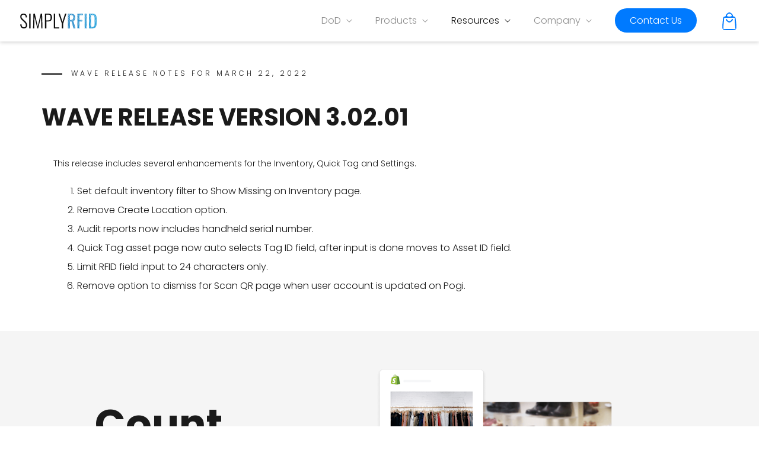

--- FILE ---
content_type: text/html; charset=utf-8
request_url: https://www.simplyrfid.com/release-notes/march-22-2022/
body_size: 12594
content:
<!DOCTYPE html><!--[if IE 9]><html lang="en-US" class="lt-ie9 ie9" data-n-head-ssr lang="en" data-n-head="%7B%22lang%22:%7B%22ssr%22:%22en%22%7D%7D"><![endif]--><!--[if (gt IE 9)|!(IE)]><!--><html data-n-head-ssr lang="en" data-n-head="%7B%22lang%22:%7B%22ssr%22:%22en%22%7D%7D"><!--<![endif]--><head>
    <style>button,input,optgroup,select,textarea{color:inherit;font:inherit;margin:0}h1{font-size:2em;margin:.67em 0}*{-webkit-box-sizing:border-box;-moz-box-sizing:border-box;box-sizing:border-box}:after,:before{-webkit-box-sizing:border-box;-moz-box-sizing:border-box;box-sizing:border-box}html{font-size:10px;-webkit-tap-highlight-color:transparent}body{font-size:16px;color:#1a1a1a;background-color:#fff;font-weight:300}body{font-family:Poppins,sans-serif}html{-ms-text-size-adjust:100%;-webkit-text-size-adjust:100%}body{margin:0}.container{padding-right:15px;padding-left:15px;margin-right:auto;margin-left:auto}@media (min-width:768px){.container{width:750px}}@media (min-width:992px){.container{width:970px}}@media (min-width:1200px){.container{width:1170px}}.container-fluid{padding-right:15px;padding-left:15px;margin-right:auto;margin-left:auto}.row{margin-right:-15px;margin-left:-15px}.content-max-width{width:100%;max-width:1366px;margin:auto}.content-padding{padding-right:34px;padding-left:34px}@media (max-width:767px){.content-padding{padding-right:16px;padding-left:16px}}@media (max-width:1199px){.content-max-width{max-width:unset}}.col-lg-1,.col-lg-10,.col-lg-11,.col-lg-12,.col-lg-2,.col-lg-3,.col-lg-4,.col-lg-5,.col-lg-6,.col-lg-7,.col-lg-8,.col-lg-9,.col-md-1,.col-md-10,.col-md-11,.col-md-12,.col-md-2,.col-md-3,.col-md-4,.col-md-5,.col-md-6,.col-md-7,.col-md-8,.col-md-9,.col-sm-1,.col-sm-10,.col-sm-11,.col-sm-12,.col-sm-2,.col-sm-3,.col-sm-4,.col-sm-5,.col-sm-6,.col-sm-7,.col-sm-8,.col-sm-9,.col-xs-1,.col-xs-10,.col-xs-11,.col-xs-12,.col-xs-2,.col-xs-3,.col-xs-4,.col-xs-5,.col-xs-6,.col-xs-7,.col-xs-8,.col-xs-9{position:relative;min-height:1px;padding-right:15px;padding-left:15px}.col-xs-1,.col-xs-10,.col-xs-11,.col-xs-12,.col-xs-2,.col-xs-3,.col-xs-4,.col-xs-5,.col-xs-6,.col-xs-7,.col-xs-8,.col-xs-9{float:left}.col-xs-12{width:100%}.col-xs-11{width:91.66666667%}.col-xs-10{width:83.33333333%}.col-xs-9{width:75%}.col-xs-8{width:66.66666667%}.col-xs-7{width:58.33333333%}.col-xs-6{width:50%}.col-xs-5{width:41.66666667%}.col-xs-4{width:33.33333333%}.col-xs-3{width:25%}.col-xs-2{width:16.66666667%}.col-xs-1{width:8.33333333%}.col-xs-pull-12{right:100%}.col-xs-pull-11{right:91.66666667%}.col-xs-pull-10{right:83.33333333%}.col-xs-pull-9{right:75%}.col-xs-pull-8{right:66.66666667%}.col-xs-pull-7{right:58.33333333%}.col-xs-pull-6{right:50%}.col-xs-pull-5{right:41.66666667%}.col-xs-pull-4{right:33.33333333%}.col-xs-pull-3{right:25%}.col-xs-pull-2{right:16.66666667%}.col-xs-pull-1{right:8.33333333%}.col-xs-pull-0{right:auto}.col-xs-push-12{left:100%}.col-xs-push-11{left:91.66666667%}.col-xs-push-10{left:83.33333333%}.col-xs-push-9{left:75%}.col-xs-push-8{left:66.66666667%}.col-xs-push-7{left:58.33333333%}.col-xs-push-6{left:50%}.col-xs-push-5{left:41.66666667%}.col-xs-push-4{left:33.33333333%}.col-xs-push-3{left:25%}.col-xs-push-2{left:16.66666667%}.col-xs-push-1{left:8.33333333%}.col-xs-push-0{left:auto}.col-xs-offset-12{margin-left:100%}.col-xs-offset-11{margin-left:91.66666667%}.col-xs-offset-10{margin-left:83.33333333%}.col-xs-offset-9{margin-left:75%}.col-xs-offset-8{margin-left:66.66666667%}.col-xs-offset-7{margin-left:58.33333333%}.col-xs-offset-6{margin-left:50%}.col-xs-offset-5{margin-left:41.66666667%}.col-xs-offset-4{margin-left:33.33333333%}.col-xs-offset-3{margin-left:25%}.col-xs-offset-2{margin-left:16.66666667%}.col-xs-offset-1{margin-left:8.33333333%}.col-xs-offset-0{margin-left:0}@media (min-width:768px){.col-sm-1,.col-sm-10,.col-sm-11,.col-sm-12,.col-sm-2,.col-sm-3,.col-sm-4,.col-sm-5,.col-sm-6,.col-sm-7,.col-sm-8,.col-sm-9{float:left}.col-sm-12{width:100%}.col-sm-11{width:91.66666667%}.col-sm-10{width:83.33333333%}.col-sm-9{width:75%}.col-sm-8{width:66.66666667%}.col-sm-7{width:58.33333333%}.col-sm-6{width:50%}.col-sm-5{width:41.66666667%}.col-sm-4{width:33.33333333%}.col-sm-3{width:25%}.col-sm-2{width:16.66666667%}.col-sm-1{width:8.33333333%}.col-sm-pull-12{right:100%}.col-sm-pull-11{right:91.66666667%}.col-sm-pull-10{right:83.33333333%}.col-sm-pull-9{right:75%}.col-sm-pull-8{right:66.66666667%}.col-sm-pull-7{right:58.33333333%}.col-sm-pull-6{right:50%}.col-sm-pull-5{right:41.66666667%}.col-sm-pull-4{right:33.33333333%}.col-sm-pull-3{right:25%}.col-sm-pull-2{right:16.66666667%}.col-sm-pull-1{right:8.33333333%}.col-sm-pull-0{right:auto}.col-sm-push-12{left:100%}.col-sm-push-11{left:91.66666667%}.col-sm-push-10{left:83.33333333%}.col-sm-push-9{left:75%}.col-sm-push-8{left:66.66666667%}.col-sm-push-7{left:58.33333333%}.col-sm-push-6{left:50%}.col-sm-push-5{left:41.66666667%}.col-sm-push-4{left:33.33333333%}.col-sm-push-3{left:25%}.col-sm-push-2{left:16.66666667%}.col-sm-push-1{left:8.33333333%}.col-sm-push-0{left:auto}.col-sm-offset-12{margin-left:100%}.col-sm-offset-11{margin-left:91.66666667%}.col-sm-offset-10{margin-left:83.33333333%}.col-sm-offset-9{margin-left:75%}.col-sm-offset-8{margin-left:66.66666667%}.col-sm-offset-7{margin-left:58.33333333%}.col-sm-offset-6{margin-left:50%}.col-sm-offset-5{margin-left:41.66666667%}.col-sm-offset-4{margin-left:33.33333333%}.col-sm-offset-3{margin-left:25%}.col-sm-offset-2{margin-left:16.66666667%}.col-sm-offset-1{margin-left:8.33333333%}.col-sm-offset-0{margin-left:0}}@media (min-width:992px){.col-md-1,.col-md-10,.col-md-11,.col-md-12,.col-md-2,.col-md-3,.col-md-4,.col-md-5,.col-md-6,.col-md-7,.col-md-8,.col-md-9{float:left}.col-md-12{width:100%}.col-md-11{width:91.66666667%}.col-md-10{width:83.33333333%}.col-md-9{width:75%}.col-md-8{width:66.66666667%}.col-md-7{width:58.33333333%}.col-md-6{width:50%}.col-md-5{width:41.66666667%}.col-md-4{width:33.33333333%}.col-md-3{width:25%}.col-md-2{width:16.66666667%}.col-md-1{width:8.33333333%}.col-md-pull-12{right:100%}.col-md-pull-11{right:91.66666667%}.col-md-pull-10{right:83.33333333%}.col-md-pull-9{right:75%}.col-md-pull-8{right:66.66666667%}.col-md-pull-7{right:58.33333333%}.col-md-pull-6{right:50%}.col-md-pull-5{right:41.66666667%}.col-md-pull-4{right:33.33333333%}.col-md-pull-3{right:25%}.col-md-pull-2{right:16.66666667%}.col-md-pull-1{right:8.33333333%}.col-md-pull-0{right:auto}.col-md-push-12{left:100%}.col-md-push-11{left:91.66666667%}.col-md-push-10{left:83.33333333%}.col-md-push-9{left:75%}.col-md-push-8{left:66.66666667%}.col-md-push-7{left:58.33333333%}.col-md-push-6{left:50%}.col-md-push-5{left:41.66666667%}.col-md-push-4{left:33.33333333%}.col-md-push-3{left:25%}.col-md-push-2{left:16.66666667%}.col-md-push-1{left:8.33333333%}.col-md-push-0{left:auto}.col-md-offset-12{margin-left:100%}.col-md-offset-11{margin-left:91.66666667%}.col-md-offset-10{margin-left:83.33333333%}.col-md-offset-9{margin-left:75%}.col-md-offset-8{margin-left:66.66666667%}.col-md-offset-7{margin-left:58.33333333%}.col-md-offset-6{margin-left:50%}.col-md-offset-5{margin-left:41.66666667%}.col-md-offset-4{margin-left:33.33333333%}.col-md-offset-3{margin-left:25%}.col-md-offset-2{margin-left:16.66666667%}.col-md-offset-1{margin-left:8.33333333%}.col-md-offset-0{margin-left:0}.col-md-offset-1-5{margin-left:12.24%}}@media (min-width:1200px){.col-lg-1,.col-lg-10,.col-lg-11,.col-lg-12,.col-lg-2,.col-lg-3,.col-lg-4,.col-lg-5,.col-lg-6,.col-lg-7,.col-lg-8,.col-lg-9{float:left}.col-lg-12{width:100%}.col-lg-11{width:91.66666667%}.col-lg-10{width:83.33333333%}.col-lg-9{width:75%}.col-lg-8{width:66.66666667%}.col-lg-7{width:58.33333333%}.col-lg-6{width:50%}.col-lg-5{width:41.66666667%}.col-lg-4{width:33.33333333%}.col-lg-3{width:25%}.col-lg-2{width:16.66666667%}.col-lg-1{width:8.33333333%}.col-lg-pull-12{right:100%}.col-lg-pull-11{right:91.66666667%}.col-lg-pull-10{right:83.33333333%}.col-lg-pull-9{right:75%}.col-lg-pull-8{right:66.66666667%}.col-lg-pull-7{right:58.33333333%}.col-lg-pull-6{right:50%}.col-lg-pull-5{right:41.66666667%}.col-lg-pull-4{right:33.33333333%}.col-lg-pull-3{right:25%}.col-lg-pull-2{right:16.66666667%}.col-lg-pull-1{right:8.33333333%}.col-lg-pull-0{right:auto}.col-lg-push-12{left:100%}.col-lg-push-11{left:91.66666667%}.col-lg-push-10{left:83.33333333%}.col-lg-push-9{left:75%}.col-lg-push-8{left:66.66666667%}.col-lg-push-7{left:58.33333333%}.col-lg-push-6{left:50%}.col-lg-push-5{left:41.66666667%}.col-lg-push-4{left:33.33333333%}.col-lg-push-3{left:25%}.col-lg-push-2{left:16.66666667%}.col-lg-push-1{left:8.33333333%}.col-lg-push-0{left:auto}.col-lg-offset-12{margin-left:100%}.col-lg-offset-11{margin-left:91.66666667%}.col-lg-offset-10{margin-left:83.33333333%}.col-lg-offset-9{margin-left:75%}.col-lg-offset-8{margin-left:66.66666667%}.col-lg-offset-7{margin-left:58.33333333%}.col-lg-offset-6{margin-left:50%}.col-lg-offset-5{margin-left:41.66666667%}.col-lg-offset-4{margin-left:33.33333333%}.col-lg-offset-3{margin-left:25%}.col-lg-offset-2{margin-left:16.66666667%}.col-lg-offset-1{margin-left:8.33333333%}.col-lg-offset-0{margin-left:0}}.clearfix:after,.clearfix:before,.container-fluid:after,.container-fluid:before,.container:after,.container:before,.row:after,.row:before{display:table;content:' '}.clearfix:after,.container-fluid:after,.container:after,.row:after{clear:both}.alert-warning{color:#856404;background-color:#fff3cd;border-color:#ffeeba}.alert{position:relative;padding:.75rem 1.25rem;margin-bottom:1rem;border:1px solid transparent;border-radius:.25rem}.simplyrfid-navbar-container{height:70px}#simplyrfid-header{width:100%;z-index:5;box-shadow:0 2px 6px 0 #00000029;position:fixed}#simplyrfid-nav{width:100%;margin:auto;height:70px;line-height:5;transition:height .2s ease-out;padding-right:34px;padding-left:34px}.simplyrfid-logo{float:left;display:block;height:70px}.simplyrfid-logo img{margin:0 0 10px 0}#simplyrfid-header ul{margin:0;list-style:none;overflow:hidden;line-height:4!important}#simplyrfid-header ul li{display:block;padding-left:5%}#simplyrfid-header ul li a{font-size:16px;padding:.9rem 0;color:#8e8e8e}#nav-contact-us{padding:initial 5%}#simplyrfid-header .simplyrfid-nav-lists{background:#fff;clear:both;height:0;transition:height .2s ease-out}#simplyrfid-header .menu-icon{padding:35px 0;position:relative;float:right;cursor:pointer}#simplyrfid-header .menu-icon .nav-icon{background:#fff;display:block;height:2px;width:18px;position:relative;transition:background .2s ease-out}#simplyrfid-header .menu-icon .nav-icon:before{background:#1a1a1a;content:'';display:block;height:100%;width:100%;position:absolute;top:5px;transition:all .2s ease-out}#simplyrfid-header .menu-icon .nav-icon:after{background:#1a1a1a;content:'';display:block;height:100%;width:100%;position:absolute;top:-5px;transition:all .2s ease-out}#simplyrfid-header .menu-btn{display:none}#simplyrfid-header ul li a:focus,#simplyrfid-header ul li a:hover{text-decoration:none}#simplyrfid-header .menu-btn:checked~.simplyrfid-nav-lists{position:fixed;height:100vh;width:100%;margin-top:72px;padding-bottom:70px;padding-right:0;padding-left:0;overflow-y:auto;overflow-x:hidden;z-index:999}#simplyrfid-header .menu-btn:checked~.menu-icon .nav-icon,#simplyrfid-header.black-logo .menu-btn:checked~.menu-icon .nav-icon{background:0 0}#simplyrfid-header .menu-btn:checked~.menu-icon .nav-icon:before{transform:rotate(-45deg);top:0}#simplyrfid-header .menu-btn:checked~.menu-icon .nav-icon:after{transform:rotate(45deg);top:0}.simplyrfid-nav-lists{overflow:hidden}#simplyrfid-header .dropdown{cursor:pointer}#simplyrfid-header .dropdown svg{height:10px;width:10px;margin-left:5px}#simplyrfid-header .dropdown svg path{fill:#8e8e8e}.dropdown:hover .dropbtn,.navbar a:hover{background-color:red}#simplyrfid-header .dropdown-content{position:absolute;background-color:#fff;min-width:250px;box-shadow:0 6px 10px 0 #00000032;z-index:1;height:0;opacity:0;visibility:hidden;transition:all .2s ease-out}#simplyrfid-header .dropdown-content.dropdown-active{opacity:1;visibility:visible;height:auto}#simplyrfid-header .dropdown-content a{float:none;padding:12px 25px 12px 20px!important;text-decoration:none;display:block;text-align:left;line-height:normal;color:#8e8e8e}#simplyrfid-header .dropdown-content a:hover{color:#1a1a1a}#simplyrfid-header .dropdown-content a:hover{background-color:#ddd}#simplyrfid-header .cart svg{vertical-align:middle}footer{color:#000;background:#fff;clear:both}footer img{margin-top:15px}.icons,.links{list-style:none;padding:0;margin:0;margin-bottom:20px}.icons{margin-top:30px}.icons li{margin-right:30px}.icons li:last-child{margin-right:0}.links .link-header,.links .link-separator{font-size:16px}.links li a{color:#305d89;font-size:16px}.links li{display:block;margin-top:15px}.icons li{display:inline-block}.icons li svg path{fill:#007aff}.icons svg{width:32px;height:32px}.footer-additional-info{text-align:left;margin-top:4rem;font-size:12px;height:50px;padding-bottom:20px}.copyright-info{margin-top:.5rem;margin-right:1.2rem;float:left}.site-links{float:right;text-align:right}.site-link{color:#000;display:inline-block;margin-top:.5rem;margin-right:7px;padding-right:10px;border-right:1px solid #d2d2d7}.site-link:hover{text-decoration:underline!important}.site-link:last-child{border-right:none;margin-right:0;padding-right:0}#dod-nav{width:100%;display:block}.subnav-icon{text-align:center;text-decoration:none;color:#000;padding:10px 0 5px;display:block}.subnav-icon:focus,.subnav-icon:hover{color:#000;text-decoration:none}.subnav-icon img{display:block;margin:auto;filter:grayscale(100%);opacity:.5}.subnav-name{text-transform:uppercase;display:block;font-size:32px;margin-top:10px;line-height:1}.subnav-info{font-size:15px;display:block;margin:0 auto;position:relative;color:#8e8e8e;padding-bottom:5px}.subnav-icon.nuxt-link-exact-active img,.subnav-icon:hover img{filter:none;opacity:1}.subnav-icon.nuxt-link-exact-active .subnav-info:after{content:'';height:5px;width:40%;background:#007aff;position:absolute;bottom:-6px;left:50%;transform:translateX(-50%)}.subnav-icon:hover img{filter:none}#dod .subnav-icon:hover .subnav-info{color:#000}.breadcrumbs-wrapper{background:#007aff;min-height:35px}.breadcrumbs-wrapper.navbar-breadcrumbs{background:0 0}.navbar-breadcrumbs .container{padding-left:10%!important;margin-left:0}.breadcrumb-item,.breadcrumbs{display:flex}.breadcrumbs{flex-wrap:wrap;padding:.75rem 1rem;margin:0!important;list-style:none;border-radius:.25rem}.navbar-breadcrumbs .breadcrumbs{padding-left:0}.breadcrumbs .breadcrumb-item-name{color:#fff}.breadcrumbs-text-black .breadcrumbs .breadcrumb-item-name{color:#000}.breadcrumbs a:hover{color:#fff}.navbar-breadcrumbs .breadcrumbs a:hover,.navbar-breadcrumbs .breadcrumbs a:hover .breadcrumb-item-name{color:#007aff}.breadcrumb-item+.breadcrumb-item{padding-left:.5rem}.breadcrumb-item+.breadcrumb-item:before{display:inline-block;padding-right:.5rem;color:#fff;content:'/'}.breadcrumbs-text-black .breadcrumb-item+.breadcrumb-item:before{color:#000}.breadcrumb-item{text-transform:capitalize}section.main{background:#1a1a1a;position:relative;height:970px;overflow:hidden}section.main .info{position:absolute;top:50%;left:10%;width:48%;transform:translateY(-50%);text-align:left;color:#fff}section.main .banner{position:absolute;right:13%;bottom:-5%}section.main .banner.center{top:50%;transform:translateY(-50%);bottom:0}#contact-us .banner h1,section.main .info h1{margin:0;line-height:1;font-size:70px;font-weight:700;text-transform:uppercase;min-height:140px}#blog h1{margin:0;line-height:1.3;font-size:55px;font-weight:500;min-height:140px}#blog.template4 h1{font-size:48px}#blog .title small:before,section.main .info small:before{content:'';height:2px;width:35px;display:inline-block;top:50%;left:0;background-color:#fff;position:absolute}#blog .title small,section.main .info small{font-size:12px;text-transform:uppercase;letter-spacing:4px;padding-left:50px;position:relative}section.main .info small{display:block;margin-bottom:15px}section.main .info a{margin-right:10px}section.main .info h2{font-size:40px;text-transform:uppercase;font-weight:400}section.main .info p{font-size:16px;margin-bottom:20px;line-height:2;min-height:72px}#dod .main{height:600px;padding:50px 0;width:100%}#dod .main .txt-content{width:45%;display:block;color:#fff}#dod .txt-content h1{margin-top:10px;font-size:64px;margin-bottom:30px;font-weight:500;text-transform:uppercase;line-height:1}#dod .txt-content p{font-size:20px}#dod .txt-content .btn{margin-top:20px;padding:15px 50px;font-size:20px;border-radius:5px;-moz-border-radius:5px;-webkit-border-radius:5px}#dod h2{font-size:35px;font-weight:400;margin:10px auto}#rfidTag .header-info{display:block;text-align:center;margin-bottom:60px}#rfidTag h1{font-size:30px;text-transform:uppercase;font-weight:600}#rfidTag .header-info h1{font-size:70px;margin:.67em 0}#rfidTag .header-info h2{font-size:40px;font-weight:600;text-transform:uppercase}#rfidTag h3{font-size:20px;font-weight:600}#rfidTag .size{height:56px;margin-bottom:5px}.content-block{margin:60px 0}#blog.template3 .content{padding-top:40px}#blog.template4 .content-block{margin:0 0 60px 0}#blog .content-header-block.title{padding-top:0}#blog.template4 .content-header-block.title{margin-top:30px;margin-bottom:30px}#blog .title{padding-top:100px;position:relative}#blog .title small:before{background:#000}#blog.template2 .content img{float:right;margin:0 0 50px 50px}#blog.template4 .content-details{margin-top:34px;margin-bottom:34px}#blog p{line-height:2.2}#blog.template4 p{font-weight:300}#blog .banner{padding:150px 0;background-size:cover}#contact-us .banner{padding:150px 0 100px}#blog .banner .title,#contact-us .banner .title{padding-top:0}#contact-us .banner h1{font-size:55px;font-weight:600}#blog h2{font-size:40px;font-weight:600;text-transform:uppercase}#blog h3,.section-content h3{font-size:30px;text-transform:uppercase;font-weight:600}#blog.template4 h3{font-size:20px;text-transform:initial;font-weight:500}#blog h4{font-size:20px;text-transform:uppercase;font-weight:400}#blog h5{font-size:20px;font-weight:400}#blog .banner .title h1,#blog .banner .title small{color:#fff}#blog .banner .title small:before{background:#fff}.content-two-cols img{display:inline-block;margin:auto!important;float:none!important;max-width:100%}.content-two-cols .border-top{margin-top:50px;padding-top:50px}.content-two-cols h3.two-cols-header{margin:0;margin-bottom:50px}.content-two-cols h4{text-transform:capitalize!important;font-weight:700!important}#blog.template4 .date-updated{font-weight:400}#blog.template4 .content-subheading{margin-top:0;margin-bottom:20px}#blog.template4 .item-details{padding:0;margin-top:20px}#blog.template4 .item-details .category-item{font-size:14px}#blog.template4 .item-details .category-item .color{padding:5px 15px;font-weight:300}#blog.template4 h2{font-weight:500;text-transform:initial;font-size:30px}.section-content h2,.section-info h2{text-transform:uppercase;font-weight:600;line-height:1;font-size:40px;margin:1.2rem 0}.cta-info h2{font-weight:600!important;text-transform:uppercase!important}#blog ol,#blog ul:not(.simplyrfid-nav-lists),#rfidTag i,#rfidTag p,#rfidTag ul:not(.simplyrfid-nav-lists),.section-content p,.section-content ul,.section-info p,.section-wrapper p{margin-bottom:30px;line-height:2}#how-it-works p{margin-bottom:0}#cta-wave h4{font-weight:700;text-transform:initial;font-size:22px}#howToArticles p strong{font-weight:700;color:#007aff!important}.header{margin-bottom:30px}.categories{margin:25px 0 0 0;padding:0;width:100%;list-style-type:none;display:flex}.categories li{padding-bottom:25px;flex:1;text-align:center}.categories li a.active,.categories li a:hover{border-color:#007aff;text-decoration:none;color:#007aff;fill:#007aff}.categories li a{padding-bottom:27px;border-bottom:3px solid transparent;color:#7e7e7e;fill:#7e7e7e;background:0 0}.category-name{display:inline-block;font-size:16px;vertical-align:middle}.icon-img{vertical-align:middle;margin-right:5px;width:25px;height:25px}.header-info h1{font-size:2.2em;color:#007aff;text-transform:uppercase}h2{font-size:2em;text-transform:uppercase}.category-picker{font-size:18px}.picker-title{margin-right:20px}.picker-button{color:#fff;padding:5px 15px;background-color:#000;opacity:.5}.picker-button.active{opacity:1}.items{margin:40px 0}.item{border-radius:7px;-moz-border-radius:7px;-webkit-border-radius:7px;visibility:visible;opacity:1;transition-delay:0;transition:visibility 0 linear .33s,opacity .33s linear;overflow:hidden;box-shadow:3px 4px 10px 2px #cccccc45;display:block;margin-bottom:30px}.item .item-subheading{font-size:14px;font-weight:300}.item:focus,.item:hover{text-decoration:none}.item.hidden-item,.item.hidden-item-2{visibility:hidden;opacity:0;transition:visibility 0 linear .33s,opacity .33s linear}.item-details{padding:15px}.item-details .category-item{font-size:12px;margin:16px 0 20px 0;color:#000}.item-details .category-item .color{margin-right:10px;color:#fff;font-weight:600;background-color:#007aff;padding:5px 10px;border-radius:5px;-moz-border-radius:5px;text-transform:uppercase;-webkit-border-radius:5px}.item-details .category-item .color.howto,.picker-button.active.blue{background-color:#0073f1}.item-details .category-item .color.faq,.picker-button.active.red{background-color:red}.item-details .category-item .color.manual,.picker-button.active.green{background-color:#00bc3a}.item-details .category-item .color.press,.picker-button.active.brown{background-color:#ffa700}.item-details .category-item .color.stories,.picker-button.active.orange{background-color:#9d00ff}.item-details .category-item .color.release-notes,.picker-button.active.orange{background-color:#0f5926}.item-details .category-item .color.facebook{background:#4267b2}.item-details .category-item .color.tiktok{background:#000}.item-details .category-item .color.instagram{background:#fb3958}.item-details .category-item .color.youtube{background:red}.item-details .category-item .color.blog{background:#00b667}.item-details .category-item .color.newswire{background:#7400c9}.item-details .title{font-size:16px;font-weight:600;display:block;line-height:1.4;margin-bottom:10px;color:#007aff;height:60px}.item-details .title-content{-webkit-line-clamp:3;-webkit-box-orient:vertical;overflow:hidden;display:-webkit-box}.item-details .description{display:block;line-height:1.4;margin-bottom:10px;color:#000}#resources footer{margin-top:0!important}.mrect-ad{margin:0!important}#section-review h2{text-transform:none;font-size:36px;margin-bottom:40px;margin-top:80px;position:relative}#section-review h2:before{content:'“';position:absolute;top:-90px;font-size:120px}#section-review h3{font-size:30px;margin-bottom:0}#section-review p{margin-top:0;font-size:20px;margin-bottom:60px}#section-review img{position:absolute;top:-170px;right:13%}.fw-normal{font-weight:400!important}.pos-relative{position:relative}.pos-fixed{position:fixed}.bar-notice{background:#8d0000;padding:15px 0;display:block;text-align:center;color:#fff;text-transform:uppercase;font-weight:700}img{vertical-align:middle}button{border:0}a{text-decoration:none;color:#007aff}blockquote{background:#f9f9f9;border-left:10px solid #ccc;margin:1.5em 10px;padding:.5em 10px;quotes:'\201C''\201D''\2018''\2019'}blockquote:before{color:#ccc;content:open-quote;font-size:3em;line-height:.1em;margin-right:.25em;vertical-align:-.4em}blockquote p{display:inline;font-style:italic}.article-video-block blockquote{background:0 0;border-left:none;margin:0;padding:0;quotes:none}.article-video-block blockquote:before{content:unset}pre{background:#f4f4f4;border:1px solid #ddd;border-left:3px solid #f36d33;color:#666;page-break-inside:avoid;font-family:monospace;font-size:15px;line-height:1.6;margin-bottom:1.6em;max-width:100%;overflow:auto;padding:1em 1.5em;display:block;word-wrap:break-word}.section-wrapper{padding:60px 0}.section-wrapper img{display:block;margin:auto}.btn{background:#007aff;color:#fff;padding:10px 15px;display:inline-block;border-radius:5px;-moz-border-radius:5px;-webkit-border-radius:5px}.btn-dod{margin-top:30px;display:block;padding:15px 70px;background:#007aff;font-size:16px;border-radius:5px;-moz-border-radius:5px;-webkit-border-radius:5px}.btn-big{padding:20px 70px}.img-responsive{display:block;max-width:100%}.img-center{display:block;margin:auto}.img-horizontal-center{position:absolute;transform:translate(-50%,-50%);top:50%;left:50%}.txt-link,.txt-link:hover{color:#007aff}.txt-center{text-align:center}.txt-right{text-align:right}.txt-left{text-align:left!important}.mt-0{margin-top:0!important}.mb-0{margin-bottom:0!important}.mt-5{margin-top:3rem}.my-5{margin-top:3rem;margin-bottom:3rem}.my-6{margin-top:5rem;margin-bottom:5rem}.mt-6{margin-top:5rem}.mr-5{margin-right:3rem}.mr-6{margin-right:5rem}.mb-2{margin-bottom:1rem!important}.mb-5{margin-bottom:3rem!important}.mb-6{margin-bottom:5rem!important}.pl-3{padding-left:2.5rem!important}.pr-2{padding-right:1rem!important}.pr-3{padding-right:2.5rem!important}.py-5{padding-bottom:3rem;padding-top:3rem}.px-5{padding-right:3rem;padding-left:3rem}.py-2{padding-bottom:1rem;padding-top:1rem}.px-2{padding-right:1rem!important;padding-left:1rem!important}.px-3{padding-right:2.5rem!important;padding-left:2.5rem!important}.pt-0{padding-top:0!important}.pt-2{padding-top:1rem!important}.pb-3{padding-bottom:2.5rem}.pb-5{padding-bottom:3rem}.pb-6{padding-bottom:5rem}.p-container{padding-left:5%!important;padding-right:5%!important}.rounded-2{border-radius:2rem;-moz-border-radius:2rem;-webkit-border-radius:2rem}.no-header{position:relative}.m-auto{margin:auto!important}.m-initial{margin:initial!important}.d-block{display:block!important}.f-none{float:none!important}.border-top{border-top:2px solid #ccc}.border-top-gray{border-top:1px solid #70707040}.border-bottom{border-bottom:2px solid #ccc}.mt-2{margin-top:2rem}ul#wave-list{padding-left:20px}ul#wave-list li{margin-bottom:10px}.wave-link{font-weight:700;text-decoration:underline}.faq-long-content img{display:block;margin:20px auto!important;float:none!important;max-width:100%}#scrollDown{position:absolute;left:50%;bottom:10%;transform:translate(-50%,-50%)}section.main #scrollDown span{position:absolute;top:0;left:50%;width:46px;height:46px;margin-left:-23px;border:1px solid #fff;border-radius:100%;box-sizing:border-box}section.main #scrollDown.black span{border:1px solid #000}section.main #scrollDown span::after{position:absolute;top:50%;left:50%;content:'';width:16px;height:16px;margin:-12px 0 0 -8px;border-left:1px solid #fff;border-bottom:1px solid #fff;-webkit-transform:rotate(-45deg);transform:rotate(-45deg);box-sizing:border-box}section.main #scrollDown.black span::after{border-left:1px solid #000;border-bottom:1px solid #000}section.main #scrollDown span::before{position:absolute;top:0;left:0;z-index:-1;content:'';width:44px;height:44px;box-shadow:0 0 0 0 rgba(255,255,255,.1);border-radius:100%;opacity:0;-webkit-animation:sdb03 3s infinite;animation:sdb03 3s infinite;box-sizing:border-box}section.main #scrollDown.black span::before{box-shadow:0 0 0 0 rgba(0,0,0,.1)}.g2-img{display:none}#faq .faq-list ol{margin-bottom:30px}#faq .faq-list li{margin-bottom:10px}#faq .faq-list li a{font-size:15px;text-decoration:underline;color:#000}#faq .faq-list li a:hover{color:#007aff}.full-width{padding:0 10%}.darkTheme{background:#f5f5f5}video{max-width:100%}.br-1{border-right:1px solid #ccc}.bl-1{border-left:1px solid #ccc}#how-it-works{min-height:642px}#how-it-works .container{min-height:542px}#g-reviews{min-height:786px}.bg-gray{background:#8e8e8e!important}.bg-light-gray{background:#fcfcfc!important}.bg-mid-gray{background:#f2f2f2!important}.bg-white{background:#fff!important}.bg-blue{background:#007aff!important}.bg-black{background:#1a1a1a!important}.txt-gray{color:#8e8e8e!important}.txt-white{color:#fff!important}.txt-white svg g{fill:#fff!important}.txt-blue{color:#007aff!important}.txt-black{color:#1a1a1a!important}.txt-small{display:block;text-transform:uppercase;font-size:14px;font-weight:700}.align-middle{vertical-align:middle}.section-selection .form-section{margin-top:30px}.contact-box{background:#f6f8fa;color:#000;text-align:center;border-radius:10px;-moz-border-radius:10px;-webkit-border-radius:10px;box-shadow:0 3px 10px 4px #ccc;margin-bottom:15px}.contact-box svg path{fill:#99acc2}.contact-box svg{height:40px;width:40px}.contact-box-info{padding-top:80px;padding-bottom:80px}.contact-box-icon{padding-bottom:20px}.contact-box-text{padding-bottom:20px;font-size:18px;font-weight:700}.contact-box-footer .contact-footer-text{font-size:18px;padding-bottom:16px;display:block}.contact-box-footer .btn{font-size:15px;padding-left:30px;padding-right:30px;border-radius:10px;-moz-border-radius:10px;-webkit-border-radius:10px}.mt-100{margin-top:100px}#contact-us form{position:relative}.form-header{text-align:center;font-size:25px;margin-bottom:70px}#contact-us form label{margin-bottom:10px;display:block}#contact-us form p{margin-top:50px;margin-bottom:60px}#contact-us form button{font-size:18px;margin-top:10px;padding-left:50px!important;padding-right:50px!important}.form-section .section-info.location-text{padding-left:0;padding-right:0}.img-location img{margin-left:0;margin-right:0}#contact-us .img-location{height:400px;background:url(https://images.ctfassets.net/eqyxjqxiewqq/2rmtzB9wPuU3vgvtDkC4Nq/3c7c65eb228a335c44852bb1eb9a52b0/Contact_Simplyrfid_Map.jpg?f=center) no-repeat bottom center;background-size:cover}#contact-us form .form-group:nth-child(5){opacity:0;position:absolute;top:0;left:0;height:0;width:0;z-index:-1}@media screen and (min-width:992px) and (max-width:1600px){.sm-pos-normal section.main .info{left:5%}.sm-pos-normal section.main .banner{right:2%}.categories li{padding-bottom:10px}.categories li a{padding-bottom:10px}.category-name{display:inline-block;font-size:14px}.icon-img{display:block;margin:auto;width:20px;height:20px}}@media screen and (min-width:992px) and (max-width:1376px){#section-review h2{font-size:30px}#section-review h3{font-size:25px}#section-review p{margin-bottom:60px}}@media screen and (min-width:992px) and (max-width:1199px){section.main .info{left:5%}section.main .banner{right:2%}.categories li{padding-bottom:15px}.categories li a{padding-bottom:17px}.category-name{margin-top:5px;line-height:.9;height:20px}}@media only screen and (min-width:768px) and (max-width:991px){.sm-pos-normal section.main .info{width:60%}section.main{overflow:hidden}section.main .info{left:5%}section.main .banner{right:-30vw}.sm-pos-normal section.main{padding-bottom:60px;height:auto}.sm-pos-normal section.main .info{padding-bottom:40px;position:initial;padding-left:5%;padding-top:140px;width:100%;transform:none}.sm-pos-normal section.main .banner{position:initial;display:block;margin:auto;height:auto;transform:none}#blog.template2 .content img{float:none;margin:30px 0}}@media only screen and (min-width:600px) and (max-width:767px){.no-overflow section.main{overflow:initial}section.main{height:auto}section.main .info{width:55%;position:initial;padding-left:5%;padding-top:140px;padding-bottom:100px;transform:none}section.main .banner{right:-50%;top:50%;transform:translateY(-50%)}}@media only screen and (min-width:300px) and (max-width:767px){.sm-pos-normal section.main{padding-bottom:60px}.sm-pos-normal section.main .info{padding-bottom:40px;position:initial;padding-left:5%;padding-top:140px;width:100%}.sm-pos-normal section.main .banner{position:initial;display:block;margin:auto;height:auto;transform:none}.breadcrumbs a{white-space:nowrap;overflow:hidden;text-overflow:ellipsis;max-width:140px}}@media only screen and (min-width:300px) and (max-width:599px){section.main{height:auto}section.main .info{width:55%;position:initial;padding-left:5%;padding-top:140px;padding-bottom:100px;transform:none}section.main .banner{top:50%;transform:translateY(-50%)}}@media only screen and (min-width:360px) and (max-width:767px){.no-overflow section.main{overflow:initial}section.main{overflow:hidden}#blog h1,#contact-us .banner h1,#rfidTag .header-info h1,section.main .info h1{font-size:30px!important}#blog h2,#rfidTag .header-info h2,.section-content h2,.section-info h2,section.main .info h2{font-size:25px!important}#blog h4,#blog h5,.section-content h4{font-size:16px}#blog h3,.section-content h3{font-size:20px}#blog.template2 .content img{float:none;margin:30px 0}section.main .banner{right:-28vw}#blog .title small,section.main .info small{padding-left:0}#blog .title small:before,section.main .info small:before{display:none}section.main .btn{display:block;margin-bottom:10px}section.main .info ol,section.main .info p{font-size:14px}.sw-100{left:0!important;width:100%!important;padding:0 15px}}@media only screen and (min-width:300px) and (max-width:359px){.no-overflow section.main{overflow:initial}section.main{overflow:hidden}#blog h1,#contact-us .banner h1,#rfidTag .header-info h1,section.main .info h1{font-size:30px!important}#blog h4,#blog h5,.section-content h4{font-size:16px}#blog h3,.section-content h3{font-size:20px}#blog h2,#rfidTag .header-info h2,.section-content h2,.section-info h2,section.main .info h2{font-size:25px!important}#blog.template2 .content img{float:none;margin:30px 0}section.main .banner{right:-50%}#blog .title small,section.main .info small{padding-left:0}#blog .title small:before,section.main .info small:before{display:none}section.main .btn{display:block;margin-bottom:10px}section.main .info ol,section.main .info p{font-size:14px}.sw-100{left:0!important;width:100%!important;padding:0 15px}}@media screen and (min-width:1200px){.pawn{padding-right:5%;padding-left:5%}.p-container{padding-left:10%!important;padding-right:10%!important}}@media screen and (min-width:992px){#dod .main .txt-content{width:60%}#dod .main .txt-content.w-100{width:100%}#simplyrfid-header ul{line-height:4.4!important}#simplyrfid-header ul li{display:inline-block;padding:0;padding-right:3.5rem;border-bottom:none}#simplyrfid-header.black-logo ul li{border-bottom:none}#simplyrfid-header ul li:last-child{padding-right:0}#simplyrfid-header ul li .dropdown-content a.nuxt-link-exact-active,#simplyrfid-header ul li a.nuxt-link-exact-active,#simplyrfid-header ul li a:hover{color:#1a1a1a}#simplyrfid-header .dropdown .nuxt-link-exact-active svg path{fill:#1a1a1a}#simplyrfid-header .simplyrfid-nav-lists,#simplyrfid-header.black-logo{background:0 0;clear:none;float:right;text-align:right;height:auto;min-height:70px}#simplyrfid-header .menu-icon{display:none}}@media screen and (max-width:991px){#nav-contact-us,#simplyrfid-header ul li:last-child{display:inline-block!important}#simplyrfid-nav{padding:0}.simplyrfid-logo{padding-left:16px}#simplyrfid-header .menu-icon{padding-right:16px}#simplyrfid-header .dropdown-content{position:initial;background:#fff;box-shadow:none}.dropdown-content{background:#1a1a1a;position:initial;box-shadow:initial}.black-logo .dropdown-content{background:#fff}.dropdown-content a{font-size:16px;color:#8e8e8e!important;padding:0!important;border-bottom:2px solid rgba(255,255,255,.1)!important;line-height:4}.dropdown-content a:active,.dropdown-content a:focus,.dropdown-content a:hover{background:0 0!important;border-bottom:2px solid inherit}.black-logo .dropdown-content a{color:#000!important;border-bottom:2px solid rgba(0,0,0,.1)!important}.dropdown-content a:last-child{border-bottom:2px solid transparent!important}.dropdown-content a:first-child{border-top:2px solid rgba(255,255,255,.1)!important}.black-logo .dropdown-content a:first-child{border-top:2px solid rgba(0,0,0,.1)!important}.footer-additional-info{height:65px;margin-top:0}.copyright-info,.site-links{clear:both;display:block;text-align:center;float:none}#dod .main{height:auto}.cta-info{width:90%!important}.cta-font-big{font-size:12px}.cta-font-big p{line-height:1.5!important}#simplyrfid-header.black-logo .simplyrfid-nav-lists{background:#fff}.simplyrfid-nav-lists{position:relative;z-index:2}#scrollDown{display:none}.categories{display:grid;grid-template-columns:repeat(2,1fr)}.categories li{padding-bottom:20px;text-align:left}.categories li a{padding-bottom:0;display:block;border-bottom:none}.category-name{display:inline-block}#section-review img{position:initial;padding-top:0}#section-review h2{font-size:25px}#section-review h2:before{font-size:80px}#section-review h3{font-size:20px}#section-review p{font-size:15px;margin-bottom:0}#dod .main .txt-content{width:100%}#blog.template3 .content{padding-top:0!important}.mrect-ad{margin:auto!important}.img-horizontal-center{position:initial;transform:none}}@media screen and (max-width:767px){.resources-component .header{background-size:cover}.resources-component .header-info{width:90%}.category-name{font-size:14px}.icon-img{width:20px;height:20px}#dod .main .txt-content h1{font-size:50px}}@media screen and (min-width:1024px) and (max-width:1376px) and (min-height:600px) and (max-height:768px){section.main{height:770px}section.main .info{width:50%}section.main .info h1{font-size:50px!important}section.main .info h2{font-size:30px!important;margin:5px initial!important}section.main .info p{font-size:14px;line-height:1.5}}@media screen and (width:1024px) and (height:600px){section.main{height:600px}section.main .info{top:55%}section.main .banner.center{top:55%}}</style>
    <title>Wave Release Version 3.02.01</title><meta data-n-head="ssr" charset="utf-8"><meta data-n-head="ssr" name="viewport" content="width=device-width,initial-scale=1"><meta data-n-head="ssr" data-hid="description" name="description" content="Wave Release Notes for March 22, 2022"><link data-n-head="ssr" rel="icon" type="image/x-icon" href="/favicon.ico"><link data-n-head="ssr" preconnect="https://images.ctfassets.net/"><link data-n-head="ssr" dns-prefetch="https://images.ctfassets.net/"><style data-n-head="ssr">#blog{position:relative}#article-title{margin-bottom:5px}.content-block{width:100%;margin:40px auto;display:block;position:relative;z-index:2}.topic-name+.topic-name{margin-top:30px}.topic-content img{display:block;margin:20px auto!important;float:none!important;clear:both;max-width:100%}.topic-content p{font-size:14px}.topic-content{padding-left:20px}.topic-content>h3{color:#0377ed;font-size:25px;font-weight:600;text-transform:uppercase;margin-bottom:5px}li ul{margin:5px 0 5px 0!important}.topic-content p{margin:5px 0 5px 0}@media screen and (max-width:767px){.topic-content{padding-left:0}}</style><style data-n-head="ssr">.cta-container{max-width:960px;margin:auto}.cta-container .cta-info{display:inline-block;vertical-align:top;text-align:left;max-width:448px;margin:0 20px 0 0}.cta-container .cta-info h2{font-size:68px!important;text-transform:unset!important;line-height:1.2}.cta-container .cta-info .btn{border-radius:6px;font-size:1.4em;font-weight:300;padding:14px 44px}.cta-container .cta-info .btn.-with-icon{padding-right:30px;padding-left:30px}.cta-container .cta-info .btn.-with-icon div{display:inline-block}.cta-container .cta-info .btn.-with-icon svg{height:24px;width:24px;margin-left:8px;vertical-align:middle}.cta-container .cta-font-big{font-size:1.1em;font-weight:300}.cta-container .cta-description{font-size:1em;font-weight:300}.cta-container .cta-img{display:inline-block;vertical-align:top}.cta-container .cta-img img{max-width:470px;padding:0}@media screen and (max-width:767px){.cta-container .cta-info{width:100%!important;display:block;margin:0 0 50px 0;text-align:center;max-width:unset}.cta-container .cta-img{display:block;margin:0 0 24px 0}.cta-container .cta-img img{max-width:100%}.cta-container .cta-info h2{font-size:3.2em!important}}@media(min-width:768px) and (max-width:1023px){.cta-container .cta-info{width:100%!important;display:block;margin:0 0 50px 0;text-align:center;max-width:unset}.cta-container .cta-img{display:block;margin:0 0 24px 0}}@media(min-width:1024px) and (max-width:1279px){.cta-container .cta-img img{max-width:400px}}</style><script data-n-head="ssr">window.dataLayer=window.dataLayer||[],window.dataLayer.push({event:"Pageview",pagePath:"https://www.simplyrfid.com/release-notes/march-22-2022/",pageTitle:"Wave Release Version 3.02.01"})</script><script data-n-head="ssr">function goTo(o){window.scrollTo({top:document.querySelector(o).getBoundingClientRect().top-document.body.getBoundingClientRect().top-70,behavior:"smooth"})}window.onload=function(){window.location.hash&&goTo(window.location.hash)}</script><script data-n-head="ssr" type="application/ld+json">[]</script><link rel="stylesheet" href="/assets/e72ad5.css" media="print" onload="this.media='all'">
    <script>
      function manageDropdown(el) {
        if (el.childNodes[2].classList.contains('dropdown-active'))
          el.childNodes[2].classList.remove('dropdown-active')
        else {
          closeOpenItems()
          el.childNodes[2].classList.add('dropdown-active')
        }
      }
      function closeDropdownAll(e) {
        var nav = document.getElementById('simplyrfid-nav-list')
        if (!nav.contains(e.target)) {
          closeOpenItems()
        }
      }
      function closeOpenItems() {
        Array.from(
          document.querySelectorAll('.dropdown-content')
        ).forEach((el) => el.classList.remove('dropdown-active'))
      }
      function manageBody(e) {
        if (e.checked) document.body.classList.add('pos-fixed')
        else document.body.classList.remove('pos-fixed')
      }
      function removePosition(e) {
        e.stopPropagation()
        if (document.body.classList.contains('pos-fixed')) {
          document.body.classList.remove('pos-fixed')
        }
      }
    </script>
  <script>(function(w,d,s,l,i){w[l]=w[l]||[];w[l].push({'gtm.start':new Date().getTime(),event:'gtm.js'});var f=d.getElementsByTagName(s)[0],j=d.createElement(s),dl=l!='dataLayer'?'&l='+l:'';j.defer=true;j.src='https://www.googletagmanager.com/gtm.js?id='+i+dl;f.parentNode.insertBefore(j,f);})(window,document,'script','dataLayer','GTM-W4JTQV9');</script></head>
  <body>
    <div data-server-rendered="true" id="__nuxt"><!----><div id="__layout"><div id="app"><div id="blog" onload="checkHash()" class="template2 template3 no-header"><!----> <div class="simplyrfid-navbar-container"><header id="simplyrfid-header" class="bg-white"><div class="content-max-width"><nav id="simplyrfid-nav"><a href="/" class="simplyrfid-logo nuxt-link-active"><img src="https://images.ctfassets.net/eqyxjqxiewqq/1ftFFnzgDHLPG8LbW7kqNr/d455c4556e024a767af82d8957dc360c/SimplyRFID-Black.svg" width="129" height="25" alt="SimplyRFID"></a> <input type="checkbox" id="menu-btn" onclick="manageBody(this)" class="menu-btn"> <label for="menu-btn" class="menu-icon"><span class="nav-icon"></span></label> <ul id="simplyrfid-nav-list" class="simplyrfid-nav-lists txt-gray"><li onclick="manageDropdown(this)" class="dropdown navbar-dropdown"><a>
              DoD
              <svg version="1.0" xmlns="http://www.w3.org/2000/svg" width="16.000000pt" height="16.000000pt" viewBox="0 0 16.000000 16.000000" preserveAspectRatio="xMidYMid meet"><g transform="translate(0.000000,16.000000) scale(0.100000,-0.100000)" fill="#000000" stroke="none"><path d="M37 78 l43 -42 40 39 c22 21 37 41 35 44 -3 2 -21 -11 -40 -29 l-35
                -34 -33 32 c-18 18 -37 32 -42 32 -5 0 9 -19 32 -42z"/></g></svg></a> <div onclick="removePosition(event)" class="dropdown-content"><a href="/dod-dla-rfid/">RFID</a> <a href="/dod-dla-uid/">UID</a> <a href="/dod-msl/">MSL</a></div></li> <li onclick="manageDropdown(this)" class="dropdown navbar-dropdown"><a>
              Products
              <svg version="1.0" xmlns="http://www.w3.org/2000/svg" width="16.000000pt" height="16.000000pt" viewBox="0 0 16.000000 16.000000" preserveAspectRatio="xMidYMid meet"><g transform="translate(0.000000,16.000000) scale(0.100000,-0.100000)" fill="#000000" stroke="none"><path d="M37 78 l43 -42 40 39 c22 21 37 41 35 44 -3 2 -21 -11 -40 -29 l-35
                -34 -33 32 c-18 18 -37 32 -42 32 -5 0 9 -19 32 -42z"/></g></svg></a> <div onclick="removePosition(event)" class="dropdown-content"><a href="/wave-audit/">Source Tagging Quality Control:
                <strong>Wave Audit</strong></a> <a href="/wave/">Retail Store Inventory:
                <strong>Wave Enterprise</strong></a> <a href="/aims/">Optical Store Inventory: <strong>AIMS</strong></a> <a href="/rfid-tags/">Service Bureau: <strong>RFID Tags</strong></a></div></li> <li onclick="manageDropdown(this)" class="dropdown navbar-dropdown"><a class="nuxt-link-exact-active">
              Resources
              <svg version="1.0" xmlns="http://www.w3.org/2000/svg" width="16.000000pt" height="16.000000pt" viewBox="0 0 16.000000 16.000000" preserveAspectRatio="xMidYMid meet"><g transform="translate(0.000000,16.000000) scale(0.100000,-0.100000)" fill="#000000" stroke="none"><path d="M37 78 l43 -42 40 39 c22 21 37 41 35 44 -3 2 -21 -11 -40 -29 l-35
                -34 -33 32 c-18 18 -37 32 -42 32 -5 0 9 -19 32 -42z"/></g></svg></a> <div onclick="removePosition(event)" class="dropdown-content"><a href="/resources/">All</a> <a href="/blogs/">Blogs</a> <a href="/how-to/">How To's</a> <a href="/faq/">FAQs</a> <a href="/manuals/">Manuals</a> <a href="/press/">Press Releases</a> <a href="/customer-stories/">Customer Stories</a> <a href="/release-notes/" class="nuxt-link-active">Release Notes</a></div></li> <li onclick="manageDropdown(this)" class="dropdown navbar-dropdown"><a>
              Company
              <svg version="1.0" xmlns="http://www.w3.org/2000/svg" width="16.000000pt" height="16.000000pt" viewBox="0 0 16.000000 16.000000" preserveAspectRatio="xMidYMid meet"><g transform="translate(0.000000,16.000000) scale(0.100000,-0.100000)" fill="#000000" stroke="none"><path d="M37 78 l43 -42 40 39 c22 21 37 41 35 44 -3 2 -21 -11 -40 -29 l-35
                -34 -33 32 c-18 18 -37 32 -42 32 -5 0 9 -19 32 -42z"/></g></svg></a> <div onclick="removePosition(event)" class="dropdown-content"><a href="/about-us/">About Us</a> <a href="/be-a-partner/">Be A Partner</a></div></li> <li id="nav-contact-us" onclick="removePosition(event)"><a href="/contact-us/" class="bg-blue txt-white px-3 rounded-2 ml-5">
              Contact Us
            </a></li> <li onclick="removePosition(event)"><a href="https://ww5.aitsafe.com/cf/addmulti.cfm?userid=76191235" aria-label="Cart" class="cart"><svg version="1.0" xmlns="http://www.w3.org/2000/svg" width="32px" height="32px" viewBox="0 0 32.000000 32.000000" preserveAspectRatio="xMidYMid meet"><g transform="translate(0.000000,32.000000) scale(0.100000,-0.100000)" fill="#007aff" stroke="none"><path d="M120 290 c-11 -11 -20 -26 -20 -34 0 -8 -10 -16 -22 -18 -21 -3 -24
                -10 -32 -101 -11 -127 -12 -127 114 -127 126 0 125 0 114 127 -8 91 -11 98
                -31 101 -13 2 -23 10 -23 18 0 21 -37 54 -60 54 -11 0 -29 -9 -40 -20z m68
                -12 c24 -24 13 -38 -28 -38 -26 0 -40 5 -40 13 0 18 21 37 40 37 9 0 21 -5 28
                -12z m62 -85 c0 -16 3 -58 7 -96 l6 -67 -102 0 -101 0 0 28 c0 15 3 57 7 95
                l6 67 88 0 89 0 0 -27z"/> <path d="M100 190 c0 -17 39 -50 60 -50 21 0 60 33 60 50 0 17 -14 11 -28 -10
                -7 -11 -21 -20 -32 -20 -11 0 -25 9 -32 20 -14 21 -28 27 -28 10z"/></g></svg></a></li></ul></nav></div></header></div> <article class="mb-5"><div class="container"><div class="content"><div id="article-title" class="content-header-block title"><small>Wave Release Notes for March 22, 2022</small> <h2>Wave Release Version 3.02.01</h2></div> <div id="topicContent-block"><div class="topic-content"><p>This release includes several enhancements for the Inventory, Quick Tag and Settings.</p>
<ol>
  <li>Set default inventory filter to Show Missing on Inventory page.</li>
  <li>Remove Create Location option.</li>
  <li>Audit reports now includes handheld serial number.</li>
  <li>Quick Tag asset page now auto selects Tag ID field, after input is done moves to Asset ID field.</li>
  <li>Limit RFID field input to 24 characters only.</li>  
  <li>Remove option to dismiss for Scan QR page when user account is updated on Pogi.</li>  
</ol></div></div></div></div></article> <section class="cta-section section-wrapper darkTheme"><div class="container-fluid p-container"><div class="cta-container"><div class="cta-info"><h2>Count Inventory Faster</h2> <div class="cta-font-big txt-gray"><p>RFID is the fastest way to keep track of your assets and inventory. Our <a href="/buy-wave/" title="Complete RFID Inventory System">Wave Inventory System</a> is everything you need to track thousands of assets easily.</p>
</div> <div class="cta-description"></div> <a href="/contact-us/" class="btn btn-big mt-5">
            Request A Quote
            <!----></a></div> <div class="cta-img"><picture><source media="(max-width: 500px)" srcset="https://images.ctfassets.net/eqyxjqxiewqq/M1Ren9dz4QAYRGSty6v5l/48ff8c8d0ae44a6be5ca44137ea3c7a9/speed-up-counting-inventory-cta.png?w=372&fm=webp" type="image/webp"> <source srcset="https://images.ctfassets.net/eqyxjqxiewqq/M1Ren9dz4QAYRGSty6v5l/48ff8c8d0ae44a6be5ca44137ea3c7a9/speed-up-counting-inventory-cta.png?w=470&fm=webp" type="image/webp"> <img src="https://images.ctfassets.net/eqyxjqxiewqq/M1Ren9dz4QAYRGSty6v5l/48ff8c8d0ae44a6be5ca44137ea3c7a9/speed-up-counting-inventory-cta.png?w=470" alt="Request A Quote" class="img-responsive"></picture></div></div></div></section> <footer class="mt-0"><div class="content-max-width content-padding"><div class="row equal-sm py-50"><div class="col-md-2 col-xs-6"><ul class="links"><li class="link-header txt-blue">DoD Service</li> <li><a href="/dod-dla-rfid/">PRO-TAGS™ DoD DLA Rfid Tags</a></li> <li><a href="/dod-dla-uid/">PRO-TAGS™ DoD UID</a></li> <li><a href="/dod-msl/">Military Shipping Label</a></li></ul></div> <div class="col-md-2 col-xs-6"><ul class="links"><li class="link-header txt-blue">Products</li> <li class="link-separator txt-gray">
              Inventory Solutions
              <ul><li><a href="/wave-audit/">Wave Audit</a></li> <li><a href="/wave/">Wave</a></li> <li><a href="/aims/">AIMS Eyewear Order Management</a></li></ul></li> <li class="link-separator txt-gray">
              Inventory Tags
              <ul><li><a href="/rfid-tags/">RFID Tags</a></li></ul></li></ul></div> <div class="col-md-2 col-xs-6"><ul class="links"><li class="link-header txt-blue">Resources</li> <li><a href="/how-to/">How To's</a></li> <li><a href="/faq/">FAQs</a></li> <li><a href="/manuals/">Manuals</a></li> <li><a href="/customer-stories/">Customer Stories</a></li> <li><a href="/press/">Press Releases</a></li> <li><a href="/release-notes/" class="nuxt-link-active">Release Notes</a></li></ul></div> <div class="col-md-2 col-xs-6"><ul class="links"><li class="link-header txt-blue">Company</li> <li><a href="/about-us/">About Us</a></li> <li><a href="/be-a-partner/">Be A Partner</a></li> <li><a href="/contact-us/">Contact Us</a></li></ul></div> <div class="col-md-4 col-sm-12 col-xs-12 txt-center"><img src="https://images.ctfassets.net/eqyxjqxiewqq/1ftFFnzgDHLPG8LbW7kqNr/d455c4556e024a767af82d8957dc360c/SimplyRFID-Black.svg?w=300&fit=scale&fm=png" alt="SimplyRFID Logo"> <ul class="icons"><li><a href="https://www.facebook.com/SimplyRFIDInc" target="_blank" aria-label="SimplyRFID Facebook"><svg version="1.0" xmlns="http://www.w3.org/2000/svg" width="32.000000pt" height="32.000000pt" viewBox="0 0 32.000000 32.000000" preserveAspectRatio="xMidYMid meet"><g transform="translate(0.000000,32.000000) scale(0.100000,-0.100000)" fill="#000000" stroke="none"><path d="M92 304 c-106 -54 -120 -206 -25 -272 59 -40 63 -38 63 33 0 58 -2
									65 -20 65 -13 0 -20 7 -20 20 0 13 7 20 19 20 13 0 20 10 25 32 9 44 23 58 62
									58 41 0 47 -26 9 -40 -31 -12 -35 -50 -5 -50 13 0 20 -7 20 -20 0 -13 -7 -20
									-20 -20 -18 0 -20 -7 -20 -66 0 -63 1 -65 23 -59 91 27 142 135 102 219 -38
									80 -139 118 -213 80z"/></g></svg></a></li> <li><a href="https://www.tiktok.com/@simplyrfid" target="_blank" aria-label="SimplyRFID Tiktok"><svg version="1.0" xmlns="http://www.w3.org/2000/svg" width="32.000000pt" height="32.000000pt" viewBox="0 0 32.000000 32.000000" preserveAspectRatio="xMidYMid meet"><g transform="translate(0.000000,32.000000) scale(0.100000,-0.100000)" fill="#000000" stroke="none"><path d="M170 207 c0 -86 -4 -118 -16 -135 -20 -29 -50 -28 -69 2 -19 29 -8
									61 25 71 13 4 20 15 20 32 0 22 -3 24 -27 19 -36 -9 -83 -60 -83 -91 0 -56 47
									-105 100 -105 33 0 75 26 88 55 7 14 12 55 12 92 0 58 2 64 18 58 46 -20 62
									-18 62 7 0 17 -8 27 -31 35 -19 8 -34 23 -42 42 -8 22 -18 31 -34 31 -23 0
									-23 -2 -23 -113z"/></g></svg></a></li> <li><a href="https://twitter.com/simplyrfid" target="_blank" aria-label="SimplyRFID Twitter"><svg version="1.0" xmlns="http://www.w3.org/2000/svg" width="32.000000pt" height="32.000000pt" viewBox="0 0 32.000000 32.000000" preserveAspectRatio="xMidYMid meet"><g transform="translate(0.000000,32.000000) scale(0.100000,-0.100000)" fill="#000000" stroke="none"><path d="M183 275 c-13 -9 -23 -27 -23 -41 0 -15 -6 -24 -15 -24 -24 0 -79 25
									-94 43 -28 34 -48 6 -26 -37 8 -15 10 -24 5 -21 -21 13 -9 -35 12 -49 12 -9
									17 -16 10 -16 -21 0 -13 -19 16 -34 l27 -14 -25 -10 c-14 -5 -34 -12 -45 -14
									-38 -9 66 -30 112 -23 60 9 127 72 142 135 6 25 16 53 21 62 13 24 13 31 -2
									22 -9 -6 -9 -3 0 9 12 14 11 16 -15 16 -15 0 -39 2 -53 6 -16 4 -33 0 -47 -10z"/></g></svg></a></li> <li><a href="https://www.youtube.com/@SimplyRFID" target="_blank" aria-label="SimplyRFID Youtube"><svg version="1.0" xmlns="http://www.w3.org/2000/svg" width="32.000000pt" height="32.000000pt" viewBox="0 0 32.000000 32.000000" preserveAspectRatio="xMidYMid meet"><g transform="translate(0.000000,32.000000) scale(0.100000,-0.100000)" fill="#000000" stroke="none"><path d="M55 264 c-33 -9 -45 -35 -45 -99 0 -100 8 -105 150 -105 142 0 150 5
									150 105 0 93 -8 99 -131 102 -57 1 -113 -1 -124 -3z m116 -79 c33 -18 31 -28
									-12 -50 l-29 -16 0 41 c0 45 0 46 41 25z"/></g></svg></a></li> <li><a href="https://www.instagram.com/simplyrfid/" target="_blank" aria-label="SimplyRFID Instagram"><svg version="1.0" xmlns="http://www.w3.org/2000/svg" width="32.000000pt" height="32.000000pt" viewBox="0 0 32.000000 32.000000" preserveAspectRatio="xMidYMid meet"><g transform="translate(0.000000,32.000000) scale(0.100000,-0.100000)" fill="#000000" stroke="none"><path d="M29 291 c-28 -29 -29 -32 -29 -131 0 -99 1 -102 29 -131 29 -28 32
									-29 131 -29 99 0 102 1 131 29 28 29 29 32 29 131 0 99 -1 102 -29 131 -29 28
									-32 29 -131 29 -99 0 -102 -1 -131 -29z m241 -26 c13 -16 6 -35 -15 -35 -18 0
									-28 17 -21 35 7 19 20 19 36 0z m-76 -29 c100 -42 38 -190 -65 -154 -67 23
									-71 125 -5 154 38 16 31 16 70 0z"/> <path d="M115 205 c-14 -13 -25 -33 -25 -45 0 -27 43 -70 70 -70 27 0 70 43
									70 70 0 27 -43 70 -70 70 -11 0 -32 -11 -45 -25z"/></g></svg></a></li> <li><a href="https://www.linkedin.com/company/simplyrfid/" target="_blank" aria-label="SimplyRFID Linkedin"><svg version="1.0" xmlns="http://www.w3.org/2000/svg" width="32.000000pt" height="32.000000pt" viewBox="0 0 32.000000 32.000000" preserveAspectRatio="xMidYMid meet"><g transform="translate(0.000000,32.000000) scale(0.100000,-0.100000)" fill="#000000" stroke="none"><path d="M12 308 c-17 -17 -17 -279 0 -296 17 -17 279 -17 296 0 17 17 17 279
									0 296 -17 17 -279 17 -296 0z m88 -65 c0 -21 -29 -28 -46 -11 -14 13 -14 17 1
									32 13 13 20 14 31 5 8 -6 14 -18 14 -26z m0 -123 c0 -68 -1 -70 -25 -70 -24 0
									-25 2 -25 70 0 68 1 70 25 70 24 0 25 -2 25 -70z m160 50 c5 -10 10 -41 10
									-69 0 -48 -2 -51 -25 -51 -23 0 -25 3 -25 50 0 43 -3 50 -20 50 -17 0 -20 -7
									-20 -50 0 -47 -2 -50 -25 -50 -24 0 -25 2 -25 69 l0 69 60 1 c49 0 62 -4 70
									-19z"/></g></svg></a></li></ul></div></div> <div class="footer-additional-info"><div class="copyright-info">
          Copyright © 2026 SimplyRFID. All rights
          reserved.
        </div></div></div></footer></div></div></div></div>
  

</body></html>

--- FILE ---
content_type: text/css; charset=utf-8
request_url: https://www.simplyrfid.com/assets/e72ad5.css
body_size: 8947
content:
@import url(https://fonts.googleapis.com/css2?family=Poppins:ital,wght@0,100;0,200;0,300;0,400;0,500;0,700;0,800;1,100;1,200;1,300;1,400;1,700;1,800&display=swap);.error-page[data-v-1df81c3b]{position:relative;height:100vh;max-width:1000px;width:calc(100% - 4rem);margin:0 auto}.header[data-v-1df81c3b]{position:absolute;top:50%;left:50%;transform:translate(-50%,-50%);text-align:center;width:100%}.header-info[data-v-1df81c3b]{width:50%;margin:50px auto}.header-info h1[data-v-1df81c3b]{font-weight:600;text-transform:uppercase;margin:0}.header-info p[data-v-1df81c3b]{line-height:2}.btn[data-v-1df81c3b]{text-transform:uppercase;font-weight:600;font-size:16px}form[data-v-1df81c3b]{position:relative}form .form-control[data-v-1df81c3b]{padding-left:60px;padding-right:60px}form .search[data-v-1df81c3b]{left:1px}form .clear[data-v-1df81c3b],form .search[data-v-1df81c3b]{position:absolute;top:1px;background-color:#fff;padding:1px 15px 0}form .clear[data-v-1df81c3b]{right:1px;display:none}form svg[data-v-1df81c3b]{fill:#3c4043;height:30px;width:20px}.autocomplete[data-v-1df81c3b]{position:absolute;top:41px;background:#fff;margin:0;padding:0;list-style:none;display:none;width:100%;border:1px solid #ccc;box-shadow:0 1px 2px 0 rgba(60,64,67,.3),0 1px 3px 1px rgba(60,64,67,.15)}.autocomplete li[data-v-1df81c3b]{display:block;text-align:left}.autocomplete li a[data-v-1df81c3b]{width:100%;padding:10px 10px 10px 40px;display:block;position:relative;color:#000}.autocomplete li a[data-v-1df81c3b]:hover{text-decoration:none;background:#d2e3fc}.autocomplete .help-icon[data-v-1df81c3b]{background:url([data-uri]);background-repeat:no-repeat;height:24px;width:24px;position:absolute;left:5px;top:50%;transform:translateY(-50%)}.autocomplete .help-icon.search[data-v-1df81c3b]{background:url([data-uri]);background-repeat:no-repeat}.autocomplete .help-icon.howTo[data-v-1df81c3b]{background-repeat:no-repeat;background:url([data-uri])}.autocomplete .help-icon.faq[data-v-1df81c3b]{background-repeat:no-repeat;background:url([data-uri])}.autocomplete .help-icon.manual[data-v-1df81c3b]{background-repeat:no-repeat;background:url([data-uri])}.view-more[data-v-1df81c3b]{display:none}@media screen and (max-width:767px){h1[data-v-1df81c3b]{font-size:22px}.btn[data-v-1df81c3b]{display:block;margin-bottom:10px}.header-info[data-v-1df81c3b]{width:100%}}.nuxt-progress{position:fixed;top:0;left:0;right:0;height:2px;width:0;opacity:1;transition:width .1s,opacity .4s;background-color:#000;z-index:999999}.nuxt-progress.nuxt-progress-notransition{transition:none}.nuxt-progress-failed{background-color:red}article,aside,details,figcaption,figure,footer,header,hgroup,main,menu,nav,section,summary{display:block}audio,canvas,progress,video{display:inline-block;vertical-align:baseline}audio:not([controls]){display:none;height:0}[hidden],template{display:none}a{background-color:transparent}a:active,a:hover{outline:0}abbr[title]{border-bottom:none;text-decoration:underline;-webkit-text-decoration:underline dotted;text-decoration:underline dotted}b,strong{font-weight:700}dfn{font-style:italic}mark{background:#ff0;color:#000}small{font-size:80%}sub,sup{font-size:75%;line-height:0;position:relative;vertical-align:baseline}sup{top:-.5em}sub{bottom:-.25em}img{border:0}svg:not(:root){overflow:hidden}figure{margin:1em 40px}hr{box-sizing:content-box;height:0}pre{overflow:auto}code,kbd,pre,samp{font-family:monospace,monospace;font-size:1em}button{overflow:visible}button,select{text-transform:none}button,html input[type=button],input[type=reset],input[type=submit]{-webkit-appearance:button;cursor:pointer}button[disabled],html input[disabled]{cursor:default}button::-moz-focus-inner,input::-moz-focus-inner{border:0;padding:0}input{line-height:normal}input[type=checkbox],input[type=radio]{box-sizing:border-box;padding:0}input[type=number]::-webkit-inner-spin-button,input[type=number]::-webkit-outer-spin-button{height:auto}input[type=search]{-webkit-appearance:textfield;box-sizing:content-box}input[type=search]::-webkit-search-cancel-button,input[type=search]::-webkit-search-decoration{-webkit-appearance:none}fieldset{border:1px solid silver;margin:0 2px;padding:.35em .625em .75em}legend{border:0;padding:0}textarea{overflow:auto}optgroup{font-weight:700}table{border-collapse:collapse;border-spacing:0}td,th{padding:0}button,input,select,textarea{font-family:inherit;font-size:inherit;line-height:inherit}a{color:#0377ed;text-decoration:none}a:focus,a:hover{color:#23527c;text-decoration:underline}a:focus{outline:5px auto -webkit-focus-ring-color;outline-offset:-2px}figure{margin:0}img{vertical-align:middle}.img-responsive{display:block;max-width:100%;height:auto}.img-rounded{border-radius:6px}.img-thumbnail{padding:4px;line-height:1.42857143;background-color:#fff;border:1px solid #ddd;border-radius:4px;transition:all .2s ease-in-out;display:inline-block;max-width:100%;height:auto}.img-circle{border-radius:50%}hr{margin-top:20px;margin-bottom:20px;border:0;border-top:1px solid #eee}.sr-only{position:absolute;width:1px;height:1px;padding:0;margin:-1px;overflow:hidden;clip:rect(0,0,0,0);border:0}.sr-only-focusable:active,.sr-only-focusable:focus{position:static;width:auto;height:auto;margin:0;overflow:visible;clip:auto}[role=button]{cursor:pointer}.row-no-gutters{margin-right:0;margin-left:0}.row-no-gutters [class*=col-]{padding-right:0;padding-left:0}.center-block{display:block;margin-right:auto;margin-left:auto}.pull-right{float:right!important}.pull-left{float:left!important}.hide{display:none!important}.show{display:block!important}.invisible{visibility:hidden}.text-hide{font:0/0 a;color:transparent;text-shadow:none;background-color:transparent;border:0}.hidden{display:none!important}.affix{position:fixed}body.overflow-hidden{overflow:hidden}section.main .info ol,section.main .info ul{font-size:16px;line-height:2;padding:0 0 0 25px;margin:20px 0 0}.section-header{text-align:center;margin-bottom:50px;line-height:3}.txt-left{text-align:left}.txt-center{text-align:center}.txt-right{text-align:right}.no-height{min-height:0}.section-content small,.section-info small{font-size:12px;text-transform:uppercase}.section-content small{letter-spacing:2px}.section-info .info{position:absolute;top:50%;width:50%;transform:translateY(-50%)}.section-info .info.right{left:10%;text-align:left}.section-info .info.left{right:10%;text-align:right}#blog .section-info .info.left{margin-left:auto}#blog .section-info .info.left,#blog .section-info .info.right{position:static;transform:none}.cta-info{width:55%;margin:auto;display:block;text-align:center}#blog article{position:relative}#blog .content img{margin:40px 0 30px}.content-two-cols table{width:100%;box-shadow:none;border-collapse:separate;border-spacing:7px}.content-two-cols table th{background:transparent;padding:5px 0;border:0;color:#000;text-align:left;font-weight:400}.content-two-cols table td{border:0;background:#f5f5f5;padding:8px;font-size:17px}#rfidTag .tag-info .tag-description h2,#rfidTag .tag-info .tag-description h4{text-transform:unset}#rfidTag .tag-info .tag-description h4{font-size:16px;font-weight:700;margin:0}#rfidTag .tag-info .tag-description p{font-size:16px;font-weight:300;line-height:1.8;margin-top:0}#rfidTag h5{font-size:16px;font-weight:600}#rfidTag ul:not(.simplyrfid-nav-lists):not(.icons){list-style:none;margin:0 0 30px;padding:0}.info-responsive{width:50%!important}.w-50{width:50%}.btn:focus,.btn:hover{text-decoration:none;color:#fff}.py-50{padding:50px 0}.alert{text-align:left}.alert-success{color:#155724;background-color:#d4edda;border-color:#c3e6cb}.alert-danger{color:#721c24;background-color:#f8d7da;border-color:#f5c6cb}.alert{position:relative;padding:.75rem 1.25rem;margin-bottom:1rem;border:1px solid transparent;border-radius:.25rem}#overlay{display:none;width:100%;height:100%;top:0;left:0;right:0;bottom:0;background-color:rgba(0,0,0,.5);z-index:2;cursor:pointer}#overlay,.loader{position:absolute}.loader{animation:spin 1s linear infinite;border:5px solid #f3f3f3;border-top-color:#555;border-radius:50%;width:50px;height:50px;top:50%;left:50%;transform:translate(-50%,-50%)}@keyframes spin{0%{transform:rotate(0deg)}to{transform:rotate(1turn)}}.invalid-feedback{margin-top:.25rem;font-size:80%;color:#dc3545;display:block}.form-control.is-invalid{border-color:#dc3545}button:focus,input:focus,textarea:focus{outline:none}.btn-success{background-color:#28a745;border-color:#28a745}.btn-danger,.btn-success{color:#fff;cursor:pointer;font-size:14px;padding:5px 10px;margin-bottom:5px}.btn-danger{background-color:#dc3545;border-color:#dc3545}.pb-50{padding-bottom:50px}.btn-iblock{display:inline-block!important}.mt-5{margin-top:3rem}.mt-50{margin-top:50px}.mt-0{margin-top:0!important}.border-btm{border-bottom:2px solid #ccc}.cta-font-big{font-size:18px;margin-bottom:15px!important}.cta-info p{line-height:1.7;margin-bottom:20px}.mb-0{margin-bottom:0!important}a:focus,a:hover{color:#0377ed}#blog iframe{display:block;margin:auto}#blog.template4 iframe{margin:0}.check-icon{background-image:url([data-uri]);height:18px;width:18px;margin:0 9px}.x-icon{background-image:url([data-uri]);height:18px;width:12px;margin:0 12px}table{width:80%;margin:40px auto;display:table;box-shadow:1px 10px 20px 1px #888}table.no-shadow,table.w-100{box-shadow:none}table.w-100{width:100%}table th{padding:15px 0;background:#0377ed;color:#fff;font-weight:600;border-left:1px solid #0377ed;border-bottom:1px solid #0377ed}table.no-color th{background:transparent none repeat 0 0/auto auto padding-box border-box scroll;background:initial;color:#000;text-align:center;border-left:0;border-bottom:0}table th+th{border-right:1px solid #0377ed}table td{padding:15px 10px;border-left:1px solid #eee;border-bottom:1px solid #eee}table.no-border,table.no-border td{border-left:0;border-bottom:0}table td+td{border-right:1px solid #eee}table.no-border td+td,table.no-border th+th{border-right:0}.table-responsive{overflow-x:auto;padding:0 20px}.pos-fixed .table-responsive{overflow-x:hidden}.form-group{margin-bottom:1em;display:block}.form-control{display:block;width:100%;height:45px;padding:10px 20px;font-size:14px;font-weight:400;line-height:1.5;color:#8e8e8e;background-color:#fff;background-clip:padding-box;border:1px solid #ced4da;transition:border-color .15s ease-in-out,box-shadow .15s ease-in-out;border-radius:5px;-moz-border-radius:5px;-webkit-border-radius:5px}.input-group{display:flex;align-content:stretch}.input-group>input{flex:1 0 auto;max-width:100%;width:auto}.input-group :first-child{border-radius:5px 0 0 5px;-moz-border-radius:5px 0 0 5px;-webkit-border-radius:5px 0 0 5px}.input-group :last-child{border-radius:0 5px 5px 0;-moz-border-radius:0 5px 5px 0;-webkit-border-radius:0 5px 5px 0}.form-block .form-control{float:left;width:80%;border-radius:5px 0 0 5px;-moz-border-radius:5px 0 0 5px;-webkit-border-radius:5px 0 0 5px}.form-block button{width:20%;float:left;border-radius:0 5px 5px 0;-moz-border-radius:0 5px 5px 0;-webkit-border-radius:0 5px 5px 0}textarea{resize:vertical}textarea.form-control{height:auto}table input{width:100%}@keyframes sdb03{0%{opacity:0}30%{opacity:1}60%{box-shadow:0 0 0 30px hsla(0,0%,100%,.1);opacity:0}to{opacity:0}}@media screen and (min-width:992px){.row.equal{display:flex;flex-wrap:wrap;display:-webkit-flex;display:-ms-flexbox}.row.equal:after,.row.equal:before{content:normal}.row.equal .col-md-4{flex:0 0 33.333333%;-ms-flex:0 0 33.333333%;-webkit-box-flex:0;max-width:33.333333%}}@media screen and (min-width:1200px){.info.w-30{width:35%!important}}@media screen and (min-width:992px) and (max-width:1600px){.section-info .info{width:80%;top:40%}}@media screen and (max-width:991px){.section-info{padding:15px}.section-info .info{position:static;width:100%;transform:none}.section-info .info.left{text-align:left}#blog iframe{width:100%!important}.section-wrapper img{padding-top:50px}.pawn-page .subnav-icon{padding:40px 0}.row.equal-sm{display:flex;flex-wrap:wrap;display:-webkit-flex;display:-ms-flexbox}.row.equal-sm:after,.row.equal-sm:before{content:normal}.row.equal-sm .col-xs-6{flex:0 0 50%;-ms-flex:0 0 50%;-webkit-box-flex:0;max-width:50%}.form-block .form-control{width:70%}.form-block button{width:30%}}@media screen and (min-width:992px) and (max-width:1199px){.info-responsive{width:60%!important}.info.w-30{width:50%!important}}@media only screen and (min-width:768px) and (max-width:991px){.info-responsive{width:70%!important}.info.w-30{width:65%!important}}@media only screen and (min-width:360px) and (max-width:767px){table{width:100%}}@media only screen and (min-width:300px) and (max-width:359px){table{width:100%}}@media only screen and (min-width:300px) and (max-width:767px){.w-50{width:100%}.info-responsive{width:80%!important}}.popup-content{display:none;position:fixed;top:0;left:0;height:100%;width:100%;background:#232526;z-index:50}.popup-content.rfid-tags-video{background:rgba(0,0,0,.6);display:inline;display:initial;overflow:scroll}.popup-content .container,.popup-content iframe{width:100%;height:500px;position:absolute;top:50%;left:50%;transform:translate(-50%,-50%)}.popup-content iframe{height:70%}.popup-content .container{background:#fff;width:75%;height:auto;border-radius:20px;padding:50px}#video-loading{position:fixed;top:50%;left:50%;margin-top:-9px;margin-left:-41px;opacity:.8;cursor:pointer;z-index:8060}.video-closebtn{position:fixed;top:16px;right:16px;background-color:rgba(0,0,0,.2);width:48px;height:48px;cursor:pointer;border-radius:50%;transition:all .3s ease;background-size:16px auto;background-repeat:no-repeat;background-position:50%;background-image:url([data-uri])}.spinner{margin:0 auto;width:82px;text-align:center}.spinner>div{margin:0 2px;width:18px;height:18px;background-color:#fff;border-radius:100%;display:inline-block;animation:vid-bouncedelay 1.4s ease-in-out infinite both}.spinner .bounce1{animation-delay:-.32s}.spinner .bounce2{animation-delay:-.16s}.fadeOut{animation:fadeOut .8s ease-out normal}@keyframes vid-bouncedelay{0%,80%,to{transform:scale(0)}40%{transform:scale(1)}}@keyframes fadeOut{0%{opacity:1}to{opacity:0}}.tiktok-link:active,.tiktok-link:focus,.tiktok-link:hover{text-decoration:none}.tiktok-button{margin:0 auto;width:45%;height:55%;border:1px solid #a8a8a8;border-radius:10px;display:flex;cursor:pointer;transition:all .2s;justify-content:center;align-items:center}.tiktok-button:hover{border:1px solid #000;background-color:#000}.tiktok-button .icon{background-size:contain;background-repeat:no-repeat;background-position:50%;margin:1rem;width:4rem;height:4rem;transition:background-image .2s;background-image:url([data-uri])}.tiktok-button:hover .icon{background-image:url([data-uri])}.tiktok-button span{font-weight:700;font-size:2rem;transition:color .2s;color:#000}.tiktok-button:hover span{color:#fff}.tiktok-wrapper{background-color:#fff;padding:40px;position:absolute;bottom:0;left:50%;transform:translate(-50%)}.popup-content .tiktok-button{width:100%}@media screen and (min-width:992px){.tiktok-popup.popup-content iframe{width:25%}.tiktok-popup.tiktok-wrapper{width:24%}}@media screen and (max-width:991px){.popup-content .container{width:90%;height:90%;overflow:scroll}}@media screen and (min-width:768px) and (max-width:991px){.tiktok-popup.popup-content iframe{width:700px;height:400px}}@media screen and (max-width:767px){.tiktok-button{width:90%}}@media screen and (min-width:600px) and (max-width:767px){.tiktok-popup.popup-content iframe{width:600px;height:300px}}@media screen and (max-width:599px){.tiktok-popup.popup-content iframe{height:200px}}.error-page[data-v-cd910c70]{position:relative;height:100vh;max-width:1000px;width:calc(100% - 4rem);margin:0 auto}.header[data-v-cd910c70]{position:absolute;top:50%;left:50%;transform:translate(-50%,-50%);text-align:center;width:100%}.header-info[data-v-cd910c70]{width:50%;margin:50px auto}.header-info h1[data-v-cd910c70]{font-weight:600;text-transform:uppercase;margin:0}.header-info p[data-v-cd910c70]{line-height:2}.btn[data-v-cd910c70]{text-transform:uppercase;font-weight:600;font-size:16px}form[data-v-cd910c70]{position:relative}form .form-control[data-v-cd910c70]{padding-left:60px;padding-right:60px}form .search[data-v-cd910c70]{left:1px}form .clear[data-v-cd910c70],form .search[data-v-cd910c70]{position:absolute;top:1px;background-color:#fff;padding:1px 15px 0}form .clear[data-v-cd910c70]{right:1px;display:none}form svg[data-v-cd910c70]{fill:#3c4043;height:30px;width:20px}.autocomplete[data-v-cd910c70]{position:absolute;top:41px;background:#fff;margin:0;padding:0;list-style:none;display:none;width:100%;border:1px solid #ccc;box-shadow:0 1px 2px 0 rgba(60,64,67,.3),0 1px 3px 1px rgba(60,64,67,.15)}.autocomplete li[data-v-cd910c70]{display:block;text-align:left}.autocomplete li a[data-v-cd910c70]{width:100%;padding:10px 10px 10px 40px;display:block;position:relative;color:#000}.autocomplete li a[data-v-cd910c70]:hover{text-decoration:none;background:#d2e3fc}.autocomplete .help-icon[data-v-cd910c70]{background:url([data-uri]);background-repeat:no-repeat;height:24px;width:24px;position:absolute;left:5px;top:50%;transform:translateY(-50%)}.autocomplete .help-icon.search[data-v-cd910c70]{background:url([data-uri]);background-repeat:no-repeat}.autocomplete .help-icon.howTo[data-v-cd910c70]{background-repeat:no-repeat;background:url([data-uri])}.autocomplete .help-icon.faq[data-v-cd910c70]{background-repeat:no-repeat;background:url([data-uri])}.autocomplete .help-icon.manual[data-v-cd910c70]{background-repeat:no-repeat;background:url([data-uri])}.view-more[data-v-cd910c70]{display:none}@media screen and (max-width:767px){h1[data-v-cd910c70]{font-size:22px}.btn[data-v-cd910c70]{display:block;margin-bottom:10px}.header-info[data-v-cd910c70]{width:100%}}

--- FILE ---
content_type: image/svg+xml
request_url: https://images.ctfassets.net/eqyxjqxiewqq/1ftFFnzgDHLPG8LbW7kqNr/d455c4556e024a767af82d8957dc360c/SimplyRFID-Black.svg
body_size: 7165
content:
<svg xmlns="http://www.w3.org/2000/svg" xmlns:xlink="http://www.w3.org/1999/xlink" width="128.788" height="25" viewBox="0 0 128.788 25"><defs><linearGradient id="a" x1="-1.105" y1="0.5" x2="8.843" y2="0.5" gradientUnits="objectBoundingBox"><stop offset="0" stop-color="#0071bc"/><stop offset="1" stop-color="#29abe2"/></linearGradient><linearGradient id="b" x1="-0.297" y1="0.5" x2="19.37" y2="0.5" xlink:href="#a"/><linearGradient id="c" x1="-0.134" y1="0.5" x2="17.167" y2="0.5" xlink:href="#a"/><linearGradient id="d" x1="-1.316" y1="0.5" x2="9.861" y2="0.5" xlink:href="#a"/><linearGradient id="e" x1="-0.127" y1="0.5" x2="17.169" y2="0.5" xlink:href="#a"/><linearGradient id="f" x1="-0.055" y1="0.5" x2="8.314" y2="0.5" xlink:href="#a"/><linearGradient id="g" x1="-0.727" y1="0.5" x2="7.426" y2="0.5" xlink:href="#a"/><linearGradient id="h" x1="-0.12" y1="0.5" x2="17.171" y2="0.5" xlink:href="#a"/><linearGradient id="i" x1="-2.929" y1="0.5" x2="18.142" y2="0.5" xlink:href="#a"/><linearGradient id="j" x1="-2.634" y1="0.5" x2="18.507" y2="0.5" xlink:href="#a"/><linearGradient id="k" x1="-4.809" y1="0.5" x2="21.777" y2="0.5" xlink:href="#a"/><linearGradient id="l" x1="-3.242" y1="0.5" x2="17.763" y2="0.5" xlink:href="#a"/><linearGradient id="m" x1="-18.934" y1="0.5" x2="70.389" y2="0.5" xlink:href="#a"/><linearGradient id="n" x1="-3.402" y1="0.5" x2="17.551" y2="0.5" xlink:href="#a"/><linearGradient id="o" x1="-2.782" y1="0.5" x2="18.34" y2="0.5" xlink:href="#a"/><linearGradient id="p" x1="-1.577" y1="0.5" x2="37.229" y2="0.5" xlink:href="#a"/><linearGradient id="q" x1="-3.004" y1="0.5" x2="16.399" y2="0.5" xlink:href="#a"/><linearGradient id="r" x1="-3.081" y1="0.5" x2="17.946" y2="0.5" xlink:href="#a"/><linearGradient id="s" x1="-2.486" y1="0.5" x2="14.077" y2="0.5" xlink:href="#a"/><linearGradient id="t" x1="-1.609" y1="0.5" x2="16.679" y2="0.5" xlink:href="#a"/><linearGradient id="u" x1="-1.131" y1="0.5" x2="16.251" y2="0.5" xlink:href="#a"/><linearGradient id="v" x1="-0.081" y1="0.5" x2="17.192" y2="0.5" xlink:href="#a"/><linearGradient id="w" x1="-0.071" y1="0.5" x2="11.249" y2="0.5" xlink:href="#a"/><linearGradient id="x" x1="-0.076" y1="0.5" x2="17.196" y2="0.5" xlink:href="#a"/><linearGradient id="y" x1="-0.277" y1="0.5" x2="88.114" y2="0.5" xlink:href="#a"/><linearGradient id="z" x1="-0.051" y1="0.5" x2="13.325" y2="0.5" xlink:href="#a"/><linearGradient id="aa" x1="-0.105" y1="0.5" x2="31.258" y2="0.5" xlink:href="#a"/><linearGradient id="ab" x1="-0.068" y1="0.5" x2="18.821" y2="0.5" xlink:href="#a"/><linearGradient id="ac" x1="-0.042" y1="0.5" x2="10.257" y2="0.5" xlink:href="#a"/><linearGradient id="ad" x1="-0.086" y1="0.5" x2="17.189" y2="0.5" xlink:href="#a"/><linearGradient id="ae" x1="-0.093" y1="0.5" x2="15.709" y2="0.5" xlink:href="#a"/><linearGradient id="af" x1="-0.096" y1="0.5" x2="17.183" y2="0.5" xlink:href="#a"/><linearGradient id="ag" x1="-3.131" y1="0.5" x2="17.592" y2="0.5" xlink:href="#a"/><linearGradient id="ah" x1="-3.066" y1="0.5" x2="18.422" y2="0.5" xlink:href="#a"/><linearGradient id="ai" x1="-2.167" y1="0.5" x2="17.544" y2="0.5" xlink:href="#a"/><linearGradient id="aj" x1="-0.091" y1="0.5" x2="17.185" y2="0.5" xlink:href="#a"/><linearGradient id="ak" x1="-2.713" y1="0.5" x2="18.356" y2="0.5" xlink:href="#a"/><linearGradient id="al" x1="-4.747" y1="0.5" x2="12.478" y2="0.5" xlink:href="#a"/><linearGradient id="am" x1="-7.36" y1="0.5" x2="12.904" y2="0.5" xlink:href="#a"/><linearGradient id="an" x1="-4.739" y1="0.5" x2="12.483" y2="0.5" xlink:href="#a"/><linearGradient id="ao" x1="-2.117" y1="0.5" x2="5.588" y2="0.5" xlink:href="#a"/><linearGradient id="ap" x1="-4.711" y1="0.5" x2="12.504" y2="0.5" xlink:href="#a"/><linearGradient id="aq" x1="-4.717" y1="0.5" x2="12.499" y2="0.5" xlink:href="#a"/><linearGradient id="ar" x1="-13.792" y1="0.5" x2="30.378" y2="0.5" xlink:href="#a"/><linearGradient id="as" x1="-4.87" y1="0.5" x2="12.677" y2="0.5" xlink:href="#a"/><linearGradient id="at" x1="-4.755" y1="0.5" x2="12.472" y2="0.5" xlink:href="#a"/><linearGradient id="au" x1="-32.999" y1="0.5" x2="49.377" y2="0.5" xlink:href="#a"/><linearGradient id="av" x1="-2.958" y1="0.5" x2="7.822" y2="0.5" xlink:href="#a"/><linearGradient id="aw" x1="-2.4" y1="0.5" x2="6.412" y2="0.5" xlink:href="#a"/><linearGradient id="ax" x1="-3.416" y1="0.5" x2="9.141" y2="0.5" xlink:href="#a"/><linearGradient id="ay" x1="-4.693" y1="0.5" x2="12.519" y2="0.5" xlink:href="#a"/><linearGradient id="az" x1="-5.748" y1="0.5" x2="15.404" y2="0.5" xlink:href="#a"/><linearGradient id="ba" x1="-16.855" y1="0.5" x2="45.218" y2="0.5" xlink:href="#a"/><linearGradient id="bb" x1="-4.699" y1="0.5" x2="12.514" y2="0.5" xlink:href="#a"/><linearGradient id="bc" x1="-3.994" y1="0.5" x2="7.839" y2="0.5" xlink:href="#a"/><linearGradient id="bd" x1="-4.705" y1="0.5" x2="12.509" y2="0.5" xlink:href="#a"/><linearGradient id="be" x1="-5.978" y1="0.5" x2="10.115" y2="0.5" xlink:href="#a"/><linearGradient id="bf" x1="-15.339" y1="0.5" x2="22.319" y2="0.5" xlink:href="#a"/><linearGradient id="bg" x1="-8.404" y1="0.5" x2="9.079" y2="0.5" xlink:href="#a"/><linearGradient id="bh" x1="-8.396" y1="0.5" x2="9.085" y2="0.5" xlink:href="#a"/><linearGradient id="bi" x1="-8.388" y1="0.5" x2="9.092" y2="0.5" xlink:href="#a"/><linearGradient id="bj" x1="-8.422" y1="0.5" x2="9.065" y2="0.5" xlink:href="#a"/><linearGradient id="bk" x1="-17.687" y1="0.5" x2="16.972" y2="0.5" xlink:href="#a"/><linearGradient id="bl" x1="-8.381" y1="0.5" x2="9.099" y2="0.5" xlink:href="#a"/><linearGradient id="bm" x1="-8.413" y1="0.5" x2="9.072" y2="0.5" xlink:href="#a"/><linearGradient id="bn" x1="-8.355" y1="0.5" x2="9.123" y2="0.5" xlink:href="#a"/><linearGradient id="bo" x1="-8.338" y1="0.5" x2="9.14" y2="0.5" xlink:href="#a"/><linearGradient id="bp" x1="-20.01" y1="0.5" x2="21.954" y2="0.5" xlink:href="#a"/><linearGradient id="bq" x1="-8.374" y1="0.5" x2="9.105" y2="0.5" xlink:href="#a"/><linearGradient id="br" x1="-8.344" y1="0.5" x2="9.134" y2="0.5" xlink:href="#a"/><linearGradient id="bs" x1="-8.349" y1="0.5" x2="9.128" y2="0.5" xlink:href="#a"/><linearGradient id="bt" x1="-8.368" y1="0.5" x2="9.111" y2="0.5" xlink:href="#a"/><linearGradient id="bu" x1="-8.361" y1="0.5" x2="9.117" y2="0.5" xlink:href="#a"/><linearGradient id="bv" x1="-12.896" y1="0.5" x2="4.067" y2="0.5" xlink:href="#a"/><linearGradient id="bw" x1="-10.383" y1="0.5" x2="6.763" y2="0.5" xlink:href="#a"/><linearGradient id="bx" x1="-12.902" y1="0.5" x2="4.061" y2="0.5" xlink:href="#a"/><linearGradient id="by" x1="-12.89" y1="0.5" x2="4.073" y2="0.5" xlink:href="#a"/><linearGradient id="bz" x1="-10.391" y1="0.5" x2="6.756" y2="0.5" xlink:href="#a"/><linearGradient id="ca" x1="-10.375" y1="0.5" x2="6.77" y2="0.5" xlink:href="#a"/><linearGradient id="cb" x1="-12.909" y1="0.5" x2="4.054" y2="0.5" xlink:href="#a"/><linearGradient id="cc" x1="-11.218" y1="0.5" x2="3.675" y2="0.5" xlink:href="#a"/><linearGradient id="cd" x1="-7.824" y1="0.5" x2="3.11" y2="0.5" xlink:href="#a"/><linearGradient id="ce" x1="-10.368" y1="0.5" x2="6.777" y2="0.5" xlink:href="#a"/><linearGradient id="cf" x1="-5.829" y1="0.5" x2="3.776" y2="0.5" xlink:href="#a"/><linearGradient id="cg" x1="-10.399" y1="0.5" x2="6.749" y2="0.5" xlink:href="#a"/><linearGradient id="ch" x1="-12.832" y1="0.5" x2="4.029" y2="0.5" xlink:href="#a"/><linearGradient id="ci" x1="-4.102" y1="0.5" x2="2.133" y2="0.5" xlink:href="#a"/><linearGradient id="cj" x1="-10.337" y1="0.5" x2="6.808" y2="0.5" xlink:href="#a"/><linearGradient id="ck" x1="-10.343" y1="0.5" x2="6.802" y2="0.5" xlink:href="#a"/><linearGradient id="cl" x1="-12.881" y1="0.5" x2="4.084" y2="0.5" xlink:href="#a"/><linearGradient id="cm" x1="-6.513" y1="0.5" x2="3.179" y2="0.5" xlink:href="#a"/><linearGradient id="cn" x1="-15.88" y1="0.5" x2="10.5" y2="0.5" xlink:href="#a"/><linearGradient id="co" x1="-6.504" y1="0.5" x2="4.295" y2="0.5" xlink:href="#a"/><linearGradient id="cp" x1="-4.297" y1="0.5" x2="2.834" y2="0.5" xlink:href="#a"/><linearGradient id="cq" x1="-10.355" y1="0.5" x2="6.79" y2="0.5" xlink:href="#a"/><linearGradient id="cr" x1="-12.885" y1="0.5" x2="4.147" y2="0.5" xlink:href="#a"/><linearGradient id="cs" x1="-10.361" y1="0.5" x2="6.783" y2="0.5" xlink:href="#a"/><linearGradient id="ct" x1="-9.922" y1="0.5" x2="3.803" y2="0.5" xlink:href="#a"/><linearGradient id="cu" x1="-10.349" y1="0.5" x2="6.796" y2="0.5" xlink:href="#a"/><linearGradient id="cv" x1="-12.311" y1="0.5" x2="4.157" y2="0.5" xlink:href="#a"/></defs><path d="M41.82,433.143l2.023-.6c.332,3.019,1.117,5.375,4.106,5.375,2.174,0,3.442-1.057,3.442-3.533,0-2.174-1.147-3.533-2.989-5.284l-4.317-4.137a6.362,6.362,0,0,1-2.234-4.921c0-3.382,2.2-5.254,5.526-5.254,3.533,0,5.525,1.691,5.857,6.19l-1.963.513c-.242-3.08-1.087-4.892-3.895-4.892-2.023,0-3.442,1.027-3.442,3.231a4.566,4.566,0,0,0,1.721,3.563l4.318,4.076c1.9,1.812,3.563,3.986,3.563,6.763,0,3.653-2.325,5.555-5.616,5.555C43.933,439.786,42.092,437.129,41.82,433.143Z" transform="translate(-41.82 -414.786)" fill="#0d0d0d"/><path d="M162.542,415.032h2.338v24.912h-2.338Z" transform="translate(-147.409 -415.001)" fill="#0d0d0d"/><path d="M215.417,415.032h2.338l4.921,21.621,5.013-21.621h2.338l.615,24.912H228.7l-.492-19.837-4.767,19.837h-1.507l-4.706-19.807-.492,19.807H214.8Z" transform="translate(-193.117 -415.001)" fill="#0d0d0d"/><path d="M374.3,415.032h5.967c4.459,0,5.905,2.676,5.905,6.612,0,3.537-1.6,6.52-5.874,6.52h-3.66v11.779H374.3Zm5.321,11.38c3.014,0,4.244-1.2,4.244-4.767,0-3.814-.923-4.859-4.213-4.859h-3.014v9.627Z" transform="translate(-332.619 -415.001)" fill="#0d0d0d"/><path d="M492.808,415.032h2.338v23.159h7.074v1.753h-9.411Z" transform="translate(-436.273 -415.001)" fill="#0d0d0d"/><path d="M562.239,431.671l-5.629-16.639h2.276l4.491,13.84,4.306-13.84h2.306l-5.474,16.639v8.273h-2.276Z" transform="translate(-492.077 -415.001)" fill="#0d0d0d"/><g transform="translate(80.374 0.031)"><path d="M732.914,479.694l.292,1.045q1.924-2.178,3.991-4.255.794-.794,1.6-1.565a10.134,10.134,0,0,0,.166-1.4c-.815.759-1.622,1.529-2.413,2.321Q734.67,477.722,732.914,479.694Z" transform="translate(-726.654 -466.187)" fill="url(#a)"/><path d="M687.5,584.094c.61-.89,1.233-1.774,1.878-2.644v-1.608q-1.591,2.088-3.055,4.252Z" transform="translate(-685.906 -559.182)" fill="url(#b)"/><path d="M682.976,570.181h.081q1.616-2.4,3.395-4.714v-1.533q-1.818,2.3-3.475,4.7Z" transform="translate(-682.976 -545.269)" fill="url(#c)"/><path d="M735.953,494.344l.3,1.079q1.23-1.416,2.524-2.788l-.209-.738a4.232,4.232,0,0,0,2.772-3.189c-.432.416-.864.833-1.289,1.258Q737.921,492.1,735.953,494.344Z" transform="translate(-729.312 -479.472)" fill="url(#d)"/><path d="M682.976,554.859q1.658-2.375,3.475-4.655v-1.457q-1.814,2.223-3.475,4.54Z" transform="translate(-682.976 -531.985)" fill="url(#e)"/><path d="M682.976,506.228q1.668-2.221,3.475-4.353v-1.289h1.111c.848-.966,1.713-1.922,2.6-2.858a4.941,4.941,0,0,1-1.47.328q-3.03,3.268-5.721,6.763Z" transform="translate(-682.976 -487.361)" fill="url(#f)"/><path d="M722.537,468.4h1.177q1.726-1.925,3.564-3.77c.86-.86,1.739-1.7,2.626-2.519,0-.108.006-.214.006-.324q0-.447-.028-.859-1.643,1.5-3.228,3.078Q724.516,466.144,722.537,468.4Z" transform="translate(-717.578 -455.173)" fill="url(#g)"/><path d="M682.976,540.152q1.667-2.3,3.475-4.509v-1.369q-1.805,2.147-3.475,4.38Z" transform="translate(-682.976 -519.326)" fill="url(#h)"/><path d="M745.974,549.395q1.216-1.486,2.505-2.923l-.335-1.182q-1.29,1.423-2.508,2.894Z" transform="translate(-737.781 -528.961)" fill="url(#i)"/><path d="M739.384,526.474q1.226-1.438,2.518-2.831l-.31-1.093q-1.292,1.376-2.524,2.794Z" transform="translate(-732.037 -509.072)" fill="url(#j)"/><path d="M766.461,597.654c.251-.316.5-.632.757-.945l-.386-1.364q-.952,1.141-1.862,2.309Z" transform="translate(-754.691 -572.741)" fill="url(#k)"/><path d="M752.988,573.846q1.2-1.542,2.488-3.034l-.358-1.265q-1.284,1.472-2.494,2.993Z" transform="translate(-743.893 -550.177)" fill="url(#l)"/><path d="M780.393,609.476l-.174-.614c-.166.2-.328.409-.492.614Z" transform="translate(-767.599 -584.564)" fill="url(#m)"/><path d="M756.535,586.186h.485q1.031-1.336,2.122-2.633l-.373-1.319q-1.28,1.5-2.486,3.047Z" transform="translate(-747.093 -561.274)" fill="url(#n)"/><path d="M742.635,537.789q1.223-1.463,2.51-2.883l-.32-1.128q-1.291,1.4-2.517,2.842Z" transform="translate(-734.871 -518.892)" fill="url(#o)"/><path d="M699.645,598.642q.16-.229.322-.457v-1.71q-.787,1.073-1.538,2.167Z" transform="translate(-696.492 -573.73)" fill="url(#p)"/><path d="M754.433,444.3c0,.122-.005.234-.009.349q1.509-1.471,3.069-2.868a6.208,6.208,0,0,0-.29-.846q-1.418,1.26-2.8,2.577C754.423,443.761,754.433,444.02,754.433,444.3Z" transform="translate(-745.453 -437.688)" fill="url(#q)"/><path d="M749.421,561.468q1.211-1.514,2.5-2.981l-.346-1.22q-1.286,1.445-2.5,2.935Z" transform="translate(-740.783 -539.437)" fill="url(#r)"/><path d="M751.871,454.62c.082-.082.161-.167.243-.249q1.661-1.661,3.389-3.228a8.939,8.939,0,0,0-.154-1q-1.611,1.446-3.165,2.973A5.194,5.194,0,0,1,751.871,454.62Z" transform="translate(-743.234 -445.737)" fill="url(#s)"/><path d="M723.958,418.913q1.149-1.1,2.327-2.159c-.265-.073-.545-.135-.837-.186-.825.75-1.636,1.519-2.44,2.3A9.434,9.434,0,0,1,723.958,418.913Z" transform="translate(-717.99 -416.375)" fill="url(#t)"/><path d="M713.087,417.846q1.228-1.2,2.485-2.351-.426-.061-.888-.094-1.3,1.2-2.562,2.445Z" transform="translate(-708.469 -415.355)" fill="url(#u)"/><path d="M682.976,451.809q1.685-1.907,3.475-3.742v-1q-1.788,1.808-3.475,3.688Z" transform="translate(-682.976 -443.053)" fill="url(#v)"/><path d="M682.976,506.845q2.508-3.233,5.313-6.273c-.166.007-.337.011-.515.011h-.622q-2.18,2.4-4.175,4.929Z" transform="translate(-682.976 -489.848)" fill="url(#w)"/><path d="M682.976,439.913v1q1.687-1.868,3.475-3.666v-.95c-.094.094-.191.184-.285.279Q684.527,438.211,682.976,439.913Z" transform="translate(-682.976 -433.629)" fill="url(#x)"/><path d="M682.976,415.711c.153-.155.3-.314.457-.468.071-.071.145-.14.216-.211h-.673Z" transform="translate(-682.976 -415.032)" fill="url(#y)"/><path d="M682.976,418.618v.922c.765-.815,1.54-1.624,2.335-2.419q1.063-1.063,2.154-2.089h-.912q-.85.813-1.686,1.645Q683.907,417.637,682.976,418.618Z" transform="translate(-682.976 -415.032)" fill="url(#z)"/><path d="M682.976,416.111v.836c.355-.365.707-.733,1.068-1.094.278-.278.561-.547.842-.821h-.836c-.139.137-.28.27-.419.409C683.409,415.662,683.2,415.888,682.976,416.111Z" transform="translate(-682.976 -415.032)" fill="url(#aa)"/><path d="M682.976,417.348v.867q.836-.875,1.693-1.735c.489-.489.986-.969,1.483-1.447h-.867c-.348.339-.7.675-1.044,1.019C683.813,416.479,683.4,416.914,682.976,417.348Z" transform="translate(-682.976 -415.032)" fill="url(#ab)"/><path d="M682.976,419.95v.955c.975-1.058,1.969-2.1,2.992-3.127.931-.931,1.881-1.835,2.841-2.726-.266-.012-.537-.02-.82-.02h-.114c-.8.75-1.589,1.509-2.367,2.286C684.645,418.182,683.8,419.062,682.976,419.95Z" transform="translate(-682.976 -415.032)" fill="url(#ac)"/><path d="M682.976,463.077q1.682-1.947,3.475-3.819v-1.033q-1.79,1.845-3.475,3.763Z" transform="translate(-682.976 -452.81)" fill="url(#ad)"/><path d="M682.976,498.067v1.278q1.829-2.288,3.8-4.482h-.326v-.831Q684.653,496.009,682.976,498.067Z" transform="translate(-682.976 -484.129)" fill="url(#ae)"/><path d="M682.976,486.84q1.677-2.04,3.475-4v-1.134q-1.795,1.928-3.475,3.935Z" transform="translate(-682.976 -473.348)" fill="url(#af)"/><path d="M752.932,436.425c.89-.85,1.8-1.676,2.712-2.488a4.811,4.811,0,0,0-.423-.692q-1.248,1.1-2.465,2.249A5.355,5.355,0,0,1,752.932,436.425Z" transform="translate(-744.009 -430.962)" fill="url(#ag)"/><path d="M749.242,429.763q1.181-1.114,2.394-2.182a4.469,4.469,0,0,0-.537-.556q-1.137,1.005-2.249,2.048A2.59,2.59,0,0,1,749.242,429.763Z" transform="translate(-740.592 -425.522)" fill="url(#ah)"/><path d="M734.238,421.164q1.089-1.029,2.2-2.018a6.473,6.473,0,0,0-.756-.3c-.769.69-1.532,1.39-2.283,2.106A4.405,4.405,0,0,1,734.238,421.164Z" transform="translate(-727.083 -418.371)" fill="url(#ai)"/><path d="M682.976,474.688q1.681-1.994,3.475-3.911v-1.1q-1.794,1.886-3.475,3.849Z" transform="translate(-682.976 -462.829)" fill="url(#aj)"/><path d="M742.949,424.716q1.093-1.026,2.212-2.015a4.951,4.951,0,0,0-.651-.421q-1.107.984-2.191,2A2.4,2.4,0,0,1,742.949,424.716Z" transform="translate(-734.88 -421.371)" fill="url(#ak)"/><g transform="translate(15.964)"><path d="M810.327,553.361v1.795q1.531-1.714,3.166-3.356c.1-.1.207-.2.31-.3v-1.686c-.39.375-.779.751-1.163,1.135C811.849,551.737,811.081,552.544,810.327,553.361Z" transform="translate(-810.327 -532.915)" fill="url(#al)"/><path d="M854.36,503.608c.384-.326.768-.651,1.156-.969v-1.491h-.011q-1.492,1.193-2.936,2.46Z" transform="translate(-847.275 -490.353)" fill="url(#am)"/><path d="M810.327,537.331v1.711c.691-.744,1.393-1.48,2.114-2.2q.674-.674,1.361-1.328v-1.6c-.739.688-1.471,1.385-2.188,2.1Q810.961,536.665,810.327,537.331Z" transform="translate(-810.327 -519.008)" fill="url(#an)"/><path d="M810.327,506.651v1.625c.36-.374.721-.748,1.089-1.116.782-.781,1.58-1.541,2.386-2.287v-1.265h1.4q1.431-1.266,2.911-2.46h-1.79q-2.951,2.462-5.708,5.209C810.517,506.454,810.423,506.554,810.327,506.651Z" transform="translate(-810.327 -490.353)" fill="url(#ao)"/><path d="M810.327,480.391q1.7-1.607,3.475-3.111v-1.352q-1.772,1.475-3.475,3.051Z" transform="translate(-810.327 -468.294)" fill="url(#ap)"/><path d="M810.327,494.243q1.7-1.654,3.475-3.2v-1.41q-1.772,1.513-3.475,3.127Z" transform="translate(-810.327 -480.278)" fill="url(#aq)"/><path d="M828.654,603.36v-1.491q-.684.738-1.347,1.491Z" transform="translate(-825.178 -578.448)" fill="url(#ar)"/><path d="M812.521,587.5q.842-.963,1.72-1.9v-1.863q-1.773,1.835-3.412,3.764Z" transform="translate(-810.766 -562.587)" fill="url(#as)"/><path d="M810.327,570.068v1.891q1.668-1.95,3.475-3.805v-1.776l-.112.109Q811.945,568.232,810.327,570.068Z" transform="translate(-810.327 -547.406)" fill="url(#at)"/><path d="M871.038,516.533v-.608c-.243.2-.482.405-.722.608Z" transform="translate(-862.796 -503.277)" fill="url(#au)"/><path d="M810.327,506.25l.089-.091q2.64-2.64,5.471-5.012h-1.7q-1.976,1.713-3.858,3.56Z" transform="translate(-810.327 -490.353)" fill="url(#av)"/><path d="M810.327,420.321q3.292-2.812,6.8-5.289h-1.554q-2.685,1.948-5.244,4.1Z" transform="translate(-810.327 -415.032)" fill="url(#aw)"/><path d="M810.327,418.765q2.331-1.949,4.767-3.733h-1.48q-1.667,1.253-3.287,2.58Z" transform="translate(-810.327 -415.032)" fill="url(#ax)"/><path d="M810.327,441.556q1.707-1.492,3.475-2.891v-1.2q-1.767,1.375-3.475,2.842Z" transform="translate(-810.327 -434.654)" fill="url(#ay)"/><path d="M810.327,417.251c.928-.76,1.872-1.5,2.825-2.219h-1.409c-.476.37-.947.747-1.417,1.126Z" transform="translate(-810.327 -415.032)" fill="url(#az)"/><path d="M810.327,415.8c.319-.256.636-.516.958-.768h-.958Z" transform="translate(-810.327 -415.032)" fill="url(#ba)"/><path d="M810.327,454.095q1.705-1.527,3.475-2.958v-1.244q-1.768,1.406-3.475,2.906Z" transform="translate(-810.327 -445.523)" fill="url(#bb)"/><path d="M842.966,417.523q1.725-1.29,3.5-2.491h-1.662q-1.722,1.2-3.394,2.491Z" transform="translate(-837.516 -415.032)" fill="url(#bc)"/><path d="M810.327,467q1.7-1.566,3.475-3.035v-1.3q-1.769,1.438-3.475,2.973Z" transform="translate(-810.327 -456.702)" fill="url(#bd)"/><path d="M859.157,417.523q1.02-.733,2.057-1.436v-1.055h-.179q-1.793,1.2-3.534,2.491Z" transform="translate(-851.587 -415.032)" fill="url(#be)"/><path d="M876.1,427.248v-1.1q-.794.54-1.58,1.1Z" transform="translate(-866.473 -424.757)" fill="url(#bf)"/></g><g transform="translate(28.176)"><path d="M907.741,553.483q1.671-1.473,3.414-2.835v-1.762q-1.741,1.315-3.414,2.74Z" transform="translate(-907.741 -532.106)" fill="url(#bg)"/><path d="M907.741,537q1.672-1.417,3.414-2.726v-1.693q-1.738,1.269-3.414,2.639Z" transform="translate(-907.741 -517.842)" fill="url(#bh)"/><path d="M907.741,521.072q1.673-1.367,3.414-2.626v-1.631q-1.739,1.23-3.414,2.564Z" transform="translate(-907.741 -504.056)" fill="url(#bi)"/><path d="M907.741,587.2h1.286q1.047-.96,2.127-1.87V583.4q-1.748,1.424-3.414,2.972Z" transform="translate(-907.741 -562.292)" fill="url(#bj)"/><path d="M923,603.263v-1.5c-.578.492-1.152.992-1.716,1.5Z" transform="translate(-919.585 -578.35)" fill="url(#bk)"/><path d="M907.741,505.773q1.677-1.323,3.414-2.549v-1.556q-1.736,1.192-3.414,2.48Z" transform="translate(-907.741 -490.808)" fill="url(#bl)"/><path d="M907.741,570.577q1.667-1.534,3.414-2.948v-1.851q-1.745,1.367-3.414,2.853Z" transform="translate(-907.741 -546.881)" fill="url(#bm)"/><path d="M907.741,449.322q1.681-1.181,3.414-2.274v-1.334q-1.731,1.072-3.414,2.23Z" transform="translate(-907.741 -441.868)" fill="url(#bn)"/><path d="M907.741,417.487q1.685-1.1,3.414-2.124v-.331h-1.463q-.983.6-1.95,1.22Z" transform="translate(-907.741 -415.032)" fill="url(#bo)"/><path d="M907.741,415.919c.47-.3.943-.6,1.417-.887h-1.417Z" transform="translate(-907.741 -415.032)" fill="url(#bp)"/><path d="M907.741,490.915q1.678-1.282,3.414-2.468V486.94q-1.735,1.158-3.414,2.411Z" transform="translate(-907.741 -477.926)" fill="url(#bq)"/><path d="M907.741,423.663q1.683-1.126,3.414-2.167v-1.241q-1.729,1.025-3.414,2.134Z" transform="translate(-907.741 -419.6)" fill="url(#br)"/><path d="M907.741,436.288q1.683-1.153,3.414-2.22v-1.293q-1.73,1.047-3.414,2.178Z" transform="translate(-907.741 -430.551)" fill="url(#bs)"/><path d="M907.741,476.622q1.678-1.245,3.414-2.394v-1.441q-1.733,1.127-3.414,2.345Z" transform="translate(-907.741 -465.547)" fill="url(#bt)"/><path d="M907.741,462.712q1.68-1.212,3.414-2.334v-1.4q-1.732,1.1-3.414,2.286Z" transform="translate(-907.741 -453.472)" fill="url(#bu)"/></g><g transform="translate(35.619)"><path d="M1041.209,490.611q1.732-.847,3.506-1.6v-1.569q-1.774.732-3.506,1.56Z" transform="translate(-1031.921 -478.366)" fill="url(#bv)"/><path d="M967.116,544.94q1.706-1.237,3.475-2.366v-1.75q-1.767,1.09-3.475,2.284Z" transform="translate(-967.116 -525.055)" fill="url(#bw)"/><path d="M1041.209,505.653q1.73-.874,3.506-1.645V502.39q-1.775.753-3.506,1.605Z" transform="translate(-1031.921 -491.439)" fill="url(#bx)"/><path d="M1041.209,476.074q1.732-.823,3.506-1.55v-1.179c0-.113-.006-.218-.008-.328q-1.768.71-3.5,1.511Z" transform="translate(-1031.921 -465.748)" fill="url(#by)"/><path d="M967.116,561.734q1.7-1.287,3.475-2.457v-1.828q-1.77,1.132-3.475,2.378Z" transform="translate(-967.116 -539.596)" fill="url(#bz)"/><path d="M967.116,528.67q1.707-1.191,3.475-2.274V524.7q-1.766,1.054-3.475,2.214Z" transform="translate(-967.116 -510.956)" fill="url(#ca)"/><path d="M1041.207,520.972c0,.048,0,.092,0,.14q1.729-.9,3.507-1.705V517.73q-1.776.777-3.506,1.656Z" transform="translate(-1031.919 -504.856)" fill="url(#cb)"/><path d="M1036.927,553.8q1.932-1.115,3.935-2.087a17.327,17.327,0,0,0,.1-1.851q-1.81.847-3.566,1.81A6,6,0,0,1,1036.927,553.8Z" transform="translate(-1028.176 -532.964)" fill="url(#cc)"/><path d="M1024.14,587.573a60.469,60.469,0,0,0-5.478,3.256C1021.483,590.66,1023.218,589.549,1024.14,587.573Z" transform="translate(-1012.2 -565.944)" fill="url(#cd)"/><path d="M967.116,512.992q1.709-1.151,3.475-2.2V509.17q-1.764,1.02-3.475,2.141Z" transform="translate(-967.116 -497.369)" fill="url(#ce)"/><path d="M967.116,595.189v.071h2.563q1.789-1.335,3.659-2.533a7.447,7.447,0,0,1-.778.042h-1.968v-.16Q968.816,593.836,967.116,595.189Z" transform="translate(-967.116 -570.347)" fill="url(#cf)"/><path d="M967.116,579.161q1.7-1.343,3.475-2.562v-1.907q-1.773,1.177-3.475,2.475Z" transform="translate(-967.116 -554.677)" fill="url(#cg)"/><path d="M1040.871,537.083q1.748-.949,3.549-1.788V533.56q-1.778.8-3.507,1.713C1040.911,535.927,1040.9,536.532,1040.871,537.083Z" transform="translate(-1031.625 -518.702)" fill="url(#ch)"/><path d="M993.968,573.117c.087,0,.166-.007.251-.009a60.741,60.741,0,0,1,6.163-3.674,9.473,9.473,0,0,0,.537-2.142q-2.147,1.05-4.213,2.266a2.652,2.652,0,0,1-1.48.9q-2,1.253-3.914,2.662Z" transform="translate(-988.279 -548.205)" fill="url(#ci)"/><path d="M967.116,441.518q1.716-1,3.475-1.907v-1.36q-1.759.891-3.475,1.869Z" transform="translate(-967.116 -435.34)" fill="url(#cj)"/><path d="M967.116,454.971q1.714-1.023,3.475-1.954v-1.4q-1.76.913-3.475,1.915Z" transform="translate(-967.116 -447.029)" fill="url(#ck)"/><path d="M1041.106,461.783v.445q1.726-.8,3.491-1.5-.025-.751-.115-1.42-1.713.674-3.391,1.432C1041.1,461.068,1041.106,461.412,1041.106,461.783Z" transform="translate(-1031.818 -453.756)" fill="url(#cl)"/><path d="M1001.309,420.761a7.724,7.724,0,0,1,1.359.109q1.77-.814,3.577-1.541a5.869,5.869,0,0,0-1.483-.7q-2.368.99-4.671,2.133Z" transform="translate(-995.957 -418.177)" fill="url(#cm)"/><path d="M967.116,416.215c.747-.4,1.5-.8,2.255-1.183h-2.255Z" transform="translate(-967.116 -415.032)" fill="url(#cn)"/><path d="M967.116,417.831q2.712-1.5,5.525-2.8c-.039,0-.073,0-.112,0h-2.521q-1.46.723-2.893,1.5Z" transform="translate(-967.116 -415.032)" fill="url(#co)"/><path d="M967.116,419.644q1.716-.974,3.475-1.861v-.012h.023q2.4-1.21,4.875-2.252a10.968,10.968,0,0,0-2.218-.309q-3.139,1.417-6.156,3.1Z" transform="translate(-967.116 -415.188)" fill="url(#cp)"/><path d="M967.116,483.073q1.711-1.081,3.475-2.063V479.5q-1.762.962-3.475,2.019Z" transform="translate(-967.116 -471.42)" fill="url(#cq)"/><path d="M1040.087,449.374q1.662-.747,3.359-1.413a8.79,8.79,0,0,0-.307-1.3q-1.607.626-3.186,1.322A11.362,11.362,0,0,1,1040.087,449.374Z" transform="translate(-1030.822 -442.696)" fill="url(#cr)"/><path d="M967.116,497.781q1.711-1.115,3.475-2.131v-1.567q-1.762.989-3.475,2.074Z" transform="translate(-967.116 -484.173)" fill="url(#cs)"/><path d="M1025.51,427.991q1.511-.667,3.05-1.267a4.724,4.724,0,0,0-.943-.963q-1.715.685-3.4,1.449A2.527,2.527,0,0,1,1025.51,427.991Z" transform="translate(-1017.062 -424.416)" fill="url(#ct)"/><path d="M967.116,468.781q1.714-1.051,3.475-2.01v-1.46q-1.76.936-3.475,1.962Z" transform="translate(-967.116 -459.009)" fill="url(#cu)"/><path d="M1036.314,437.791q1.56-.689,3.15-1.306a5.769,5.769,0,0,0-.57-1.154q-1.535.6-3.043,1.262A3.514,3.514,0,0,1,1036.314,437.791Z" transform="translate(-1027.234 -432.787)" fill="url(#cv)"/></g></g></svg>